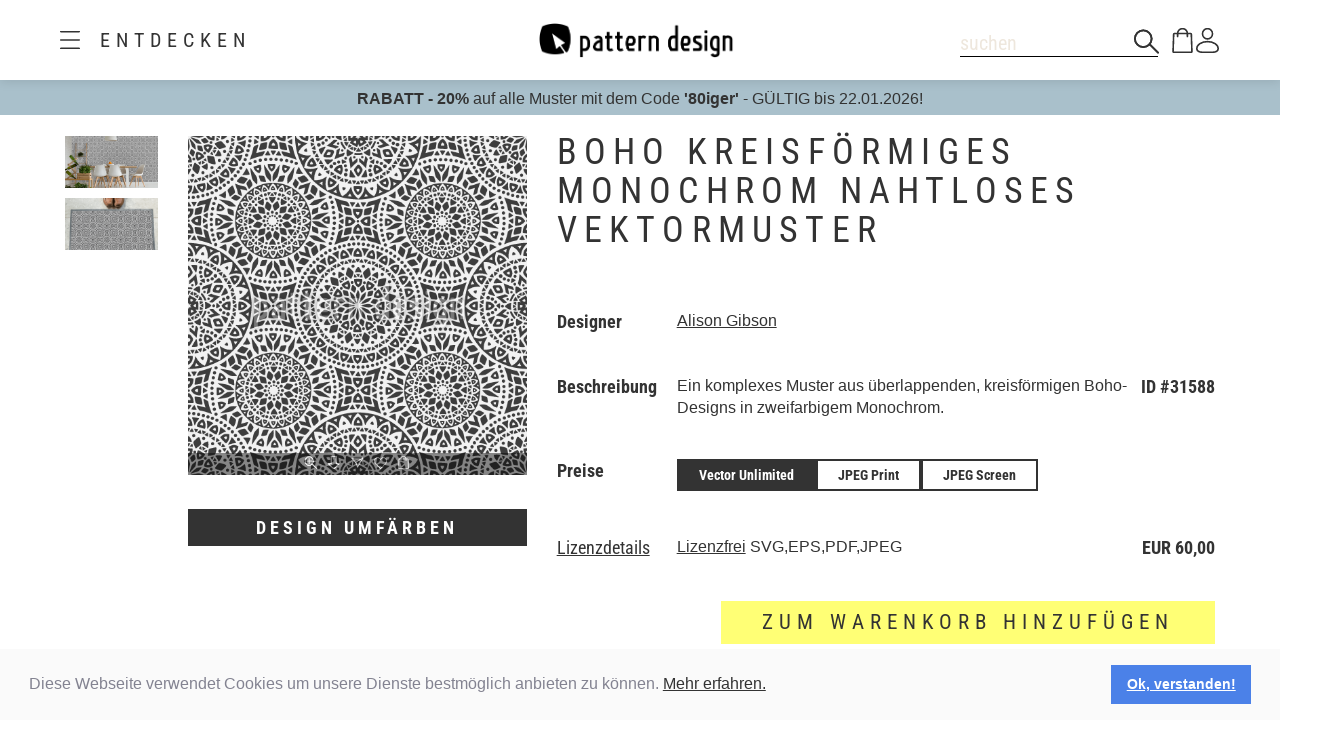

--- FILE ---
content_type: text/html;charset=UTF-8
request_url: https://www.patterndesigns.com/de/design/31588/Boho-kreisfoermiges-Monochrom-Rapport
body_size: 133732
content:

<!DOCTYPE html>
	<head>
        <link rel="preconnect" href="https://d1biw2rz2h5h5w.cloudfront.net" />
        <link rel="stylesheet" href="/assets/application-4870f37b6d3d9d3f021659ab785fc01a.css"/>
        
        
            
            <script>(function(w,d,s,l,i){w[l]=w[l]||[];w[l].push({'gtm.start':
                    new Date().getTime(),event:'gtm.js'});var f=d.getElementsByTagName(s)[0],
                    j=d.createElement(s),dl=l!='dataLayer'?'&l='+l:'';j.async=true;j.src=
                    '//www.googletagmanager.com/gtm.js?id='+i+dl;f.parentNode.insertBefore(j,f);
            })(window,document,'script','dataLayer','GTM-TVGX3N');</script>
        
		<meta http-equiv="Content-Type" content="text/html; charset=UTF-8">
		<meta http-equiv="X-UA-Compatible" content="IE=edge,chrome=1">
		<title>Boho kreisf&ouml;rmiges Monochrom Nahtloses Vektormuster</title>
		<meta name="viewport" content="width=device-width, initial-scale=1.0">

		<link rel="icon" href="/favicon.ico">
        <link rel="icon" type="image/svg+xml" href="/favicon.svg">
		<link rel="apple-touch-icon" href="/apple-touch-icon.png">

        
            <link rel="canonical" href="https://patterndesigns.com/de/design/31588/Boho-kreisfoermiges-Monochrom-Rapport" />
        
        
            


  <link rel="alternate" hreflang="de" href="https://www.patterndesigns.com/de/design/31588/Boho-kreisfoermiges-Monochrom-Rapport">

  <link rel="alternate" hreflang="en" href="https://www.patterndesigns.com/en/design/31588/Boho-Circular-Monochrome-Repeat">

  <link rel="alternate" hreflang="fr" href="https://www.patterndesigns.com/fr/design/31588">

  <link rel="alternate" hreflang="it" href="https://www.patterndesigns.com/it/design/31588">

  <link rel="alternate" hreflang="es" href="https://www.patterndesigns.com/es/design/31588">

  <link rel="alternate" hreflang="pt" href="https://www.patterndesigns.com/pt/design/31588">

  <link rel="alternate" hreflang="ja" href="https://www.patterndesigns.com/ja/design/31588">

  <link rel="alternate" hreflang="pl" href="https://www.patterndesigns.com/pl/design/31588">

  <link rel="alternate" hreflang="ru" href="https://www.patterndesigns.com/ru/design/31588">

  <link rel="alternate" hreflang="ar" href="https://www.patterndesigns.com/ar/design/31588">

  <link rel="alternate" hreflang="zh" href="https://www.patterndesigns.com/zh/design/31588">

  <link rel="alternate" hreflang="nl" href="https://www.patterndesigns.com/nl/design/31588">

  <link rel="alternate" hreflang="no" href="https://www.patterndesigns.com/no/design/31588">

  <link rel="alternate" hreflang="da" href="https://www.patterndesigns.com/da/design/31588">

  <link rel="alternate" hreflang="sv" href="https://www.patterndesigns.com/sv/design/31588">

  <link rel="alternate" hreflang="fi" href="https://www.patterndesigns.com/fi/design/31588">

  <link rel="alternate" hreflang="tr" href="https://www.patterndesigns.com/tr/design/31588">

  <link rel="alternate" hreflang="ko" href="https://www.patterndesigns.com/ko/design/31588">

  <link rel="alternate" hreflang="hi" href="https://www.patterndesigns.com/hi/design/31588">

  <link rel="alternate" hreflang="bn" href="https://www.patterndesigns.com/bn/design/31588">

        
        
            
<script type="text/javascript">window.NREUM||(NREUM={});NREUM.info={"errorBeacon":"bam.nr-data.net","licenseKey":"74ecb54292","agent":"","beacon":"bam.nr-data.net","applicationTime":25,"applicationID":"1495414782","transactionName":"MgNUYRAHXBJRVURQDgtJdUAREl0MH1JVSggCCBlGCglF","queueTime":0};
(window.NREUM||(NREUM={})).init={ajax:{deny_list:["bam.nr-data.net"]},feature_flags:["soft_nav"]};(window.NREUM||(NREUM={})).loader_config={licenseKey:"74ecb54292",applicationID:"1495414782",browserID:"1588816618"};;/*! For license information please see nr-loader-rum-1.308.0.min.js.LICENSE.txt */
(()=>{var e,t,r={163:(e,t,r)=>{"use strict";r.d(t,{j:()=>E});var n=r(384),i=r(1741);var a=r(2555);r(860).K7.genericEvents;const s="experimental.resources",o="register",c=e=>{if(!e||"string"!=typeof e)return!1;try{document.createDocumentFragment().querySelector(e)}catch{return!1}return!0};var d=r(2614),u=r(944),l=r(8122);const f="[data-nr-mask]",g=e=>(0,l.a)(e,(()=>{const e={feature_flags:[],experimental:{allow_registered_children:!1,resources:!1},mask_selector:"*",block_selector:"[data-nr-block]",mask_input_options:{color:!1,date:!1,"datetime-local":!1,email:!1,month:!1,number:!1,range:!1,search:!1,tel:!1,text:!1,time:!1,url:!1,week:!1,textarea:!1,select:!1,password:!0}};return{ajax:{deny_list:void 0,block_internal:!0,enabled:!0,autoStart:!0},api:{get allow_registered_children(){return e.feature_flags.includes(o)||e.experimental.allow_registered_children},set allow_registered_children(t){e.experimental.allow_registered_children=t},duplicate_registered_data:!1},browser_consent_mode:{enabled:!1},distributed_tracing:{enabled:void 0,exclude_newrelic_header:void 0,cors_use_newrelic_header:void 0,cors_use_tracecontext_headers:void 0,allowed_origins:void 0},get feature_flags(){return e.feature_flags},set feature_flags(t){e.feature_flags=t},generic_events:{enabled:!0,autoStart:!0},harvest:{interval:30},jserrors:{enabled:!0,autoStart:!0},logging:{enabled:!0,autoStart:!0},metrics:{enabled:!0,autoStart:!0},obfuscate:void 0,page_action:{enabled:!0},page_view_event:{enabled:!0,autoStart:!0},page_view_timing:{enabled:!0,autoStart:!0},performance:{capture_marks:!1,capture_measures:!1,capture_detail:!0,resources:{get enabled(){return e.feature_flags.includes(s)||e.experimental.resources},set enabled(t){e.experimental.resources=t},asset_types:[],first_party_domains:[],ignore_newrelic:!0}},privacy:{cookies_enabled:!0},proxy:{assets:void 0,beacon:void 0},session:{expiresMs:d.wk,inactiveMs:d.BB},session_replay:{autoStart:!0,enabled:!1,preload:!1,sampling_rate:10,error_sampling_rate:100,collect_fonts:!1,inline_images:!1,fix_stylesheets:!0,mask_all_inputs:!0,get mask_text_selector(){return e.mask_selector},set mask_text_selector(t){c(t)?e.mask_selector="".concat(t,",").concat(f):""===t||null===t?e.mask_selector=f:(0,u.R)(5,t)},get block_class(){return"nr-block"},get ignore_class(){return"nr-ignore"},get mask_text_class(){return"nr-mask"},get block_selector(){return e.block_selector},set block_selector(t){c(t)?e.block_selector+=",".concat(t):""!==t&&(0,u.R)(6,t)},get mask_input_options(){return e.mask_input_options},set mask_input_options(t){t&&"object"==typeof t?e.mask_input_options={...t,password:!0}:(0,u.R)(7,t)}},session_trace:{enabled:!0,autoStart:!0},soft_navigations:{enabled:!0,autoStart:!0},spa:{enabled:!0,autoStart:!0},ssl:void 0,user_actions:{enabled:!0,elementAttributes:["id","className","tagName","type"]}}})());var p=r(6154),m=r(9324);let h=0;const v={buildEnv:m.F3,distMethod:m.Xs,version:m.xv,originTime:p.WN},b={consented:!1},y={appMetadata:{},get consented(){return this.session?.state?.consent||b.consented},set consented(e){b.consented=e},customTransaction:void 0,denyList:void 0,disabled:!1,harvester:void 0,isolatedBacklog:!1,isRecording:!1,loaderType:void 0,maxBytes:3e4,obfuscator:void 0,onerror:void 0,ptid:void 0,releaseIds:{},session:void 0,timeKeeper:void 0,registeredEntities:[],jsAttributesMetadata:{bytes:0},get harvestCount(){return++h}},_=e=>{const t=(0,l.a)(e,y),r=Object.keys(v).reduce((e,t)=>(e[t]={value:v[t],writable:!1,configurable:!0,enumerable:!0},e),{});return Object.defineProperties(t,r)};var w=r(5701);const x=e=>{const t=e.startsWith("http");e+="/",r.p=t?e:"https://"+e};var R=r(7836),k=r(3241);const A={accountID:void 0,trustKey:void 0,agentID:void 0,licenseKey:void 0,applicationID:void 0,xpid:void 0},S=e=>(0,l.a)(e,A),T=new Set;function E(e,t={},r,s){let{init:o,info:c,loader_config:d,runtime:u={},exposed:l=!0}=t;if(!c){const e=(0,n.pV)();o=e.init,c=e.info,d=e.loader_config}e.init=g(o||{}),e.loader_config=S(d||{}),c.jsAttributes??={},p.bv&&(c.jsAttributes.isWorker=!0),e.info=(0,a.D)(c);const f=e.init,m=[c.beacon,c.errorBeacon];T.has(e.agentIdentifier)||(f.proxy.assets&&(x(f.proxy.assets),m.push(f.proxy.assets)),f.proxy.beacon&&m.push(f.proxy.beacon),e.beacons=[...m],function(e){const t=(0,n.pV)();Object.getOwnPropertyNames(i.W.prototype).forEach(r=>{const n=i.W.prototype[r];if("function"!=typeof n||"constructor"===n)return;let a=t[r];e[r]&&!1!==e.exposed&&"micro-agent"!==e.runtime?.loaderType&&(t[r]=(...t)=>{const n=e[r](...t);return a?a(...t):n})})}(e),(0,n.US)("activatedFeatures",w.B)),u.denyList=[...f.ajax.deny_list||[],...f.ajax.block_internal?m:[]],u.ptid=e.agentIdentifier,u.loaderType=r,e.runtime=_(u),T.has(e.agentIdentifier)||(e.ee=R.ee.get(e.agentIdentifier),e.exposed=l,(0,k.W)({agentIdentifier:e.agentIdentifier,drained:!!w.B?.[e.agentIdentifier],type:"lifecycle",name:"initialize",feature:void 0,data:e.config})),T.add(e.agentIdentifier)}},384:(e,t,r)=>{"use strict";r.d(t,{NT:()=>s,US:()=>u,Zm:()=>o,bQ:()=>d,dV:()=>c,pV:()=>l});var n=r(6154),i=r(1863),a=r(1910);const s={beacon:"bam.nr-data.net",errorBeacon:"bam.nr-data.net"};function o(){return n.gm.NREUM||(n.gm.NREUM={}),void 0===n.gm.newrelic&&(n.gm.newrelic=n.gm.NREUM),n.gm.NREUM}function c(){let e=o();return e.o||(e.o={ST:n.gm.setTimeout,SI:n.gm.setImmediate||n.gm.setInterval,CT:n.gm.clearTimeout,XHR:n.gm.XMLHttpRequest,REQ:n.gm.Request,EV:n.gm.Event,PR:n.gm.Promise,MO:n.gm.MutationObserver,FETCH:n.gm.fetch,WS:n.gm.WebSocket},(0,a.i)(...Object.values(e.o))),e}function d(e,t){let r=o();r.initializedAgents??={},t.initializedAt={ms:(0,i.t)(),date:new Date},r.initializedAgents[e]=t}function u(e,t){o()[e]=t}function l(){return function(){let e=o();const t=e.info||{};e.info={beacon:s.beacon,errorBeacon:s.errorBeacon,...t}}(),function(){let e=o();const t=e.init||{};e.init={...t}}(),c(),function(){let e=o();const t=e.loader_config||{};e.loader_config={...t}}(),o()}},782:(e,t,r)=>{"use strict";r.d(t,{T:()=>n});const n=r(860).K7.pageViewTiming},860:(e,t,r)=>{"use strict";r.d(t,{$J:()=>u,K7:()=>c,P3:()=>d,XX:()=>i,Yy:()=>o,df:()=>a,qY:()=>n,v4:()=>s});const n="events",i="jserrors",a="browser/blobs",s="rum",o="browser/logs",c={ajax:"ajax",genericEvents:"generic_events",jserrors:i,logging:"logging",metrics:"metrics",pageAction:"page_action",pageViewEvent:"page_view_event",pageViewTiming:"page_view_timing",sessionReplay:"session_replay",sessionTrace:"session_trace",softNav:"soft_navigations",spa:"spa"},d={[c.pageViewEvent]:1,[c.pageViewTiming]:2,[c.metrics]:3,[c.jserrors]:4,[c.spa]:5,[c.ajax]:6,[c.sessionTrace]:7,[c.softNav]:8,[c.sessionReplay]:9,[c.logging]:10,[c.genericEvents]:11},u={[c.pageViewEvent]:s,[c.pageViewTiming]:n,[c.ajax]:n,[c.spa]:n,[c.softNav]:n,[c.metrics]:i,[c.jserrors]:i,[c.sessionTrace]:a,[c.sessionReplay]:a,[c.logging]:o,[c.genericEvents]:"ins"}},944:(e,t,r)=>{"use strict";r.d(t,{R:()=>i});var n=r(3241);function i(e,t){"function"==typeof console.debug&&(console.debug("New Relic Warning: https://github.com/newrelic/newrelic-browser-agent/blob/main/docs/warning-codes.md#".concat(e),t),(0,n.W)({agentIdentifier:null,drained:null,type:"data",name:"warn",feature:"warn",data:{code:e,secondary:t}}))}},1687:(e,t,r)=>{"use strict";r.d(t,{Ak:()=>d,Ze:()=>f,x3:()=>u});var n=r(3241),i=r(7836),a=r(3606),s=r(860),o=r(2646);const c={};function d(e,t){const r={staged:!1,priority:s.P3[t]||0};l(e),c[e].get(t)||c[e].set(t,r)}function u(e,t){e&&c[e]&&(c[e].get(t)&&c[e].delete(t),p(e,t,!1),c[e].size&&g(e))}function l(e){if(!e)throw new Error("agentIdentifier required");c[e]||(c[e]=new Map)}function f(e="",t="feature",r=!1){if(l(e),!e||!c[e].get(t)||r)return p(e,t);c[e].get(t).staged=!0,g(e)}function g(e){const t=Array.from(c[e]);t.every(([e,t])=>t.staged)&&(t.sort((e,t)=>e[1].priority-t[1].priority),t.forEach(([t])=>{c[e].delete(t),p(e,t)}))}function p(e,t,r=!0){const s=e?i.ee.get(e):i.ee,c=a.i.handlers;if(!s.aborted&&s.backlog&&c){if((0,n.W)({agentIdentifier:e,type:"lifecycle",name:"drain",feature:t}),r){const e=s.backlog[t],r=c[t];if(r){for(let t=0;e&&t<e.length;++t)m(e[t],r);Object.entries(r).forEach(([e,t])=>{Object.values(t||{}).forEach(t=>{t[0]?.on&&t[0]?.context()instanceof o.y&&t[0].on(e,t[1])})})}}s.isolatedBacklog||delete c[t],s.backlog[t]=null,s.emit("drain-"+t,[])}}function m(e,t){var r=e[1];Object.values(t[r]||{}).forEach(t=>{var r=e[0];if(t[0]===r){var n=t[1],i=e[3],a=e[2];n.apply(i,a)}})}},1738:(e,t,r)=>{"use strict";r.d(t,{U:()=>g,Y:()=>f});var n=r(3241),i=r(9908),a=r(1863),s=r(944),o=r(5701),c=r(3969),d=r(8362),u=r(860),l=r(4261);function f(e,t,r,a){const f=a||r;!f||f[e]&&f[e]!==d.d.prototype[e]||(f[e]=function(){(0,i.p)(c.xV,["API/"+e+"/called"],void 0,u.K7.metrics,r.ee),(0,n.W)({agentIdentifier:r.agentIdentifier,drained:!!o.B?.[r.agentIdentifier],type:"data",name:"api",feature:l.Pl+e,data:{}});try{return t.apply(this,arguments)}catch(e){(0,s.R)(23,e)}})}function g(e,t,r,n,s){const o=e.info;null===r?delete o.jsAttributes[t]:o.jsAttributes[t]=r,(s||null===r)&&(0,i.p)(l.Pl+n,[(0,a.t)(),t,r],void 0,"session",e.ee)}},1741:(e,t,r)=>{"use strict";r.d(t,{W:()=>a});var n=r(944),i=r(4261);class a{#e(e,...t){if(this[e]!==a.prototype[e])return this[e](...t);(0,n.R)(35,e)}addPageAction(e,t){return this.#e(i.hG,e,t)}register(e){return this.#e(i.eY,e)}recordCustomEvent(e,t){return this.#e(i.fF,e,t)}setPageViewName(e,t){return this.#e(i.Fw,e,t)}setCustomAttribute(e,t,r){return this.#e(i.cD,e,t,r)}noticeError(e,t){return this.#e(i.o5,e,t)}setUserId(e,t=!1){return this.#e(i.Dl,e,t)}setApplicationVersion(e){return this.#e(i.nb,e)}setErrorHandler(e){return this.#e(i.bt,e)}addRelease(e,t){return this.#e(i.k6,e,t)}log(e,t){return this.#e(i.$9,e,t)}start(){return this.#e(i.d3)}finished(e){return this.#e(i.BL,e)}recordReplay(){return this.#e(i.CH)}pauseReplay(){return this.#e(i.Tb)}addToTrace(e){return this.#e(i.U2,e)}setCurrentRouteName(e){return this.#e(i.PA,e)}interaction(e){return this.#e(i.dT,e)}wrapLogger(e,t,r){return this.#e(i.Wb,e,t,r)}measure(e,t){return this.#e(i.V1,e,t)}consent(e){return this.#e(i.Pv,e)}}},1863:(e,t,r)=>{"use strict";function n(){return Math.floor(performance.now())}r.d(t,{t:()=>n})},1910:(e,t,r)=>{"use strict";r.d(t,{i:()=>a});var n=r(944);const i=new Map;function a(...e){return e.every(e=>{if(i.has(e))return i.get(e);const t="function"==typeof e?e.toString():"",r=t.includes("[native code]"),a=t.includes("nrWrapper");return r||a||(0,n.R)(64,e?.name||t),i.set(e,r),r})}},2555:(e,t,r)=>{"use strict";r.d(t,{D:()=>o,f:()=>s});var n=r(384),i=r(8122);const a={beacon:n.NT.beacon,errorBeacon:n.NT.errorBeacon,licenseKey:void 0,applicationID:void 0,sa:void 0,queueTime:void 0,applicationTime:void 0,ttGuid:void 0,user:void 0,account:void 0,product:void 0,extra:void 0,jsAttributes:{},userAttributes:void 0,atts:void 0,transactionName:void 0,tNamePlain:void 0};function s(e){try{return!!e.licenseKey&&!!e.errorBeacon&&!!e.applicationID}catch(e){return!1}}const o=e=>(0,i.a)(e,a)},2614:(e,t,r)=>{"use strict";r.d(t,{BB:()=>s,H3:()=>n,g:()=>d,iL:()=>c,tS:()=>o,uh:()=>i,wk:()=>a});const n="NRBA",i="SESSION",a=144e5,s=18e5,o={STARTED:"session-started",PAUSE:"session-pause",RESET:"session-reset",RESUME:"session-resume",UPDATE:"session-update"},c={SAME_TAB:"same-tab",CROSS_TAB:"cross-tab"},d={OFF:0,FULL:1,ERROR:2}},2646:(e,t,r)=>{"use strict";r.d(t,{y:()=>n});class n{constructor(e){this.contextId=e}}},2843:(e,t,r)=>{"use strict";r.d(t,{G:()=>a,u:()=>i});var n=r(3878);function i(e,t=!1,r,i){(0,n.DD)("visibilitychange",function(){if(t)return void("hidden"===document.visibilityState&&e());e(document.visibilityState)},r,i)}function a(e,t,r){(0,n.sp)("pagehide",e,t,r)}},3241:(e,t,r)=>{"use strict";r.d(t,{W:()=>a});var n=r(6154);const i="newrelic";function a(e={}){try{n.gm.dispatchEvent(new CustomEvent(i,{detail:e}))}catch(e){}}},3606:(e,t,r)=>{"use strict";r.d(t,{i:()=>a});var n=r(9908);a.on=s;var i=a.handlers={};function a(e,t,r,a){s(a||n.d,i,e,t,r)}function s(e,t,r,i,a){a||(a="feature"),e||(e=n.d);var s=t[a]=t[a]||{};(s[r]=s[r]||[]).push([e,i])}},3878:(e,t,r)=>{"use strict";function n(e,t){return{capture:e,passive:!1,signal:t}}function i(e,t,r=!1,i){window.addEventListener(e,t,n(r,i))}function a(e,t,r=!1,i){document.addEventListener(e,t,n(r,i))}r.d(t,{DD:()=>a,jT:()=>n,sp:()=>i})},3969:(e,t,r)=>{"use strict";r.d(t,{TZ:()=>n,XG:()=>o,rs:()=>i,xV:()=>s,z_:()=>a});const n=r(860).K7.metrics,i="sm",a="cm",s="storeSupportabilityMetrics",o="storeEventMetrics"},4234:(e,t,r)=>{"use strict";r.d(t,{W:()=>a});var n=r(7836),i=r(1687);class a{constructor(e,t){this.agentIdentifier=e,this.ee=n.ee.get(e),this.featureName=t,this.blocked=!1}deregisterDrain(){(0,i.x3)(this.agentIdentifier,this.featureName)}}},4261:(e,t,r)=>{"use strict";r.d(t,{$9:()=>d,BL:()=>o,CH:()=>g,Dl:()=>_,Fw:()=>y,PA:()=>h,Pl:()=>n,Pv:()=>k,Tb:()=>l,U2:()=>a,V1:()=>R,Wb:()=>x,bt:()=>b,cD:()=>v,d3:()=>w,dT:()=>c,eY:()=>p,fF:()=>f,hG:()=>i,k6:()=>s,nb:()=>m,o5:()=>u});const n="api-",i="addPageAction",a="addToTrace",s="addRelease",o="finished",c="interaction",d="log",u="noticeError",l="pauseReplay",f="recordCustomEvent",g="recordReplay",p="register",m="setApplicationVersion",h="setCurrentRouteName",v="setCustomAttribute",b="setErrorHandler",y="setPageViewName",_="setUserId",w="start",x="wrapLogger",R="measure",k="consent"},5289:(e,t,r)=>{"use strict";r.d(t,{GG:()=>s,Qr:()=>c,sB:()=>o});var n=r(3878),i=r(6389);function a(){return"undefined"==typeof document||"complete"===document.readyState}function s(e,t){if(a())return e();const r=(0,i.J)(e),s=setInterval(()=>{a()&&(clearInterval(s),r())},500);(0,n.sp)("load",r,t)}function o(e){if(a())return e();(0,n.DD)("DOMContentLoaded",e)}function c(e){if(a())return e();(0,n.sp)("popstate",e)}},5607:(e,t,r)=>{"use strict";r.d(t,{W:()=>n});const n=(0,r(9566).bz)()},5701:(e,t,r)=>{"use strict";r.d(t,{B:()=>a,t:()=>s});var n=r(3241);const i=new Set,a={};function s(e,t){const r=t.agentIdentifier;a[r]??={},e&&"object"==typeof e&&(i.has(r)||(t.ee.emit("rumresp",[e]),a[r]=e,i.add(r),(0,n.W)({agentIdentifier:r,loaded:!0,drained:!0,type:"lifecycle",name:"load",feature:void 0,data:e})))}},6154:(e,t,r)=>{"use strict";r.d(t,{OF:()=>c,RI:()=>i,WN:()=>u,bv:()=>a,eN:()=>l,gm:()=>s,mw:()=>o,sb:()=>d});var n=r(1863);const i="undefined"!=typeof window&&!!window.document,a="undefined"!=typeof WorkerGlobalScope&&("undefined"!=typeof self&&self instanceof WorkerGlobalScope&&self.navigator instanceof WorkerNavigator||"undefined"!=typeof globalThis&&globalThis instanceof WorkerGlobalScope&&globalThis.navigator instanceof WorkerNavigator),s=i?window:"undefined"!=typeof WorkerGlobalScope&&("undefined"!=typeof self&&self instanceof WorkerGlobalScope&&self||"undefined"!=typeof globalThis&&globalThis instanceof WorkerGlobalScope&&globalThis),o=Boolean("hidden"===s?.document?.visibilityState),c=/iPad|iPhone|iPod/.test(s.navigator?.userAgent),d=c&&"undefined"==typeof SharedWorker,u=((()=>{const e=s.navigator?.userAgent?.match(/Firefox[/\s](\d+\.\d+)/);Array.isArray(e)&&e.length>=2&&e[1]})(),Date.now()-(0,n.t)()),l=()=>"undefined"!=typeof PerformanceNavigationTiming&&s?.performance?.getEntriesByType("navigation")?.[0]?.responseStart},6389:(e,t,r)=>{"use strict";function n(e,t=500,r={}){const n=r?.leading||!1;let i;return(...r)=>{n&&void 0===i&&(e.apply(this,r),i=setTimeout(()=>{i=clearTimeout(i)},t)),n||(clearTimeout(i),i=setTimeout(()=>{e.apply(this,r)},t))}}function i(e){let t=!1;return(...r)=>{t||(t=!0,e.apply(this,r))}}r.d(t,{J:()=>i,s:()=>n})},6630:(e,t,r)=>{"use strict";r.d(t,{T:()=>n});const n=r(860).K7.pageViewEvent},7699:(e,t,r)=>{"use strict";r.d(t,{It:()=>a,KC:()=>o,No:()=>i,qh:()=>s});var n=r(860);const i=16e3,a=1e6,s="SESSION_ERROR",o={[n.K7.logging]:!0,[n.K7.genericEvents]:!1,[n.K7.jserrors]:!1,[n.K7.ajax]:!1}},7836:(e,t,r)=>{"use strict";r.d(t,{P:()=>o,ee:()=>c});var n=r(384),i=r(8990),a=r(2646),s=r(5607);const o="nr@context:".concat(s.W),c=function e(t,r){var n={},s={},u={},l=!1;try{l=16===r.length&&d.initializedAgents?.[r]?.runtime.isolatedBacklog}catch(e){}var f={on:p,addEventListener:p,removeEventListener:function(e,t){var r=n[e];if(!r)return;for(var i=0;i<r.length;i++)r[i]===t&&r.splice(i,1)},emit:function(e,r,n,i,a){!1!==a&&(a=!0);if(c.aborted&&!i)return;t&&a&&t.emit(e,r,n);var o=g(n);m(e).forEach(e=>{e.apply(o,r)});var d=v()[s[e]];d&&d.push([f,e,r,o]);return o},get:h,listeners:m,context:g,buffer:function(e,t){const r=v();if(t=t||"feature",f.aborted)return;Object.entries(e||{}).forEach(([e,n])=>{s[n]=t,t in r||(r[t]=[])})},abort:function(){f._aborted=!0,Object.keys(f.backlog).forEach(e=>{delete f.backlog[e]})},isBuffering:function(e){return!!v()[s[e]]},debugId:r,backlog:l?{}:t&&"object"==typeof t.backlog?t.backlog:{},isolatedBacklog:l};return Object.defineProperty(f,"aborted",{get:()=>{let e=f._aborted||!1;return e||(t&&(e=t.aborted),e)}}),f;function g(e){return e&&e instanceof a.y?e:e?(0,i.I)(e,o,()=>new a.y(o)):new a.y(o)}function p(e,t){n[e]=m(e).concat(t)}function m(e){return n[e]||[]}function h(t){return u[t]=u[t]||e(f,t)}function v(){return f.backlog}}(void 0,"globalEE"),d=(0,n.Zm)();d.ee||(d.ee=c)},8122:(e,t,r)=>{"use strict";r.d(t,{a:()=>i});var n=r(944);function i(e,t){try{if(!e||"object"!=typeof e)return(0,n.R)(3);if(!t||"object"!=typeof t)return(0,n.R)(4);const r=Object.create(Object.getPrototypeOf(t),Object.getOwnPropertyDescriptors(t)),a=0===Object.keys(r).length?e:r;for(let s in a)if(void 0!==e[s])try{if(null===e[s]){r[s]=null;continue}Array.isArray(e[s])&&Array.isArray(t[s])?r[s]=Array.from(new Set([...e[s],...t[s]])):"object"==typeof e[s]&&"object"==typeof t[s]?r[s]=i(e[s],t[s]):r[s]=e[s]}catch(e){r[s]||(0,n.R)(1,e)}return r}catch(e){(0,n.R)(2,e)}}},8362:(e,t,r)=>{"use strict";r.d(t,{d:()=>a});var n=r(9566),i=r(1741);class a extends i.W{agentIdentifier=(0,n.LA)(16)}},8374:(e,t,r)=>{r.nc=(()=>{try{return document?.currentScript?.nonce}catch(e){}return""})()},8990:(e,t,r)=>{"use strict";r.d(t,{I:()=>i});var n=Object.prototype.hasOwnProperty;function i(e,t,r){if(n.call(e,t))return e[t];var i=r();if(Object.defineProperty&&Object.keys)try{return Object.defineProperty(e,t,{value:i,writable:!0,enumerable:!1}),i}catch(e){}return e[t]=i,i}},9324:(e,t,r)=>{"use strict";r.d(t,{F3:()=>i,Xs:()=>a,xv:()=>n});const n="1.308.0",i="PROD",a="CDN"},9566:(e,t,r)=>{"use strict";r.d(t,{LA:()=>o,bz:()=>s});var n=r(6154);const i="xxxxxxxx-xxxx-4xxx-yxxx-xxxxxxxxxxxx";function a(e,t){return e?15&e[t]:16*Math.random()|0}function s(){const e=n.gm?.crypto||n.gm?.msCrypto;let t,r=0;return e&&e.getRandomValues&&(t=e.getRandomValues(new Uint8Array(30))),i.split("").map(e=>"x"===e?a(t,r++).toString(16):"y"===e?(3&a()|8).toString(16):e).join("")}function o(e){const t=n.gm?.crypto||n.gm?.msCrypto;let r,i=0;t&&t.getRandomValues&&(r=t.getRandomValues(new Uint8Array(e)));const s=[];for(var o=0;o<e;o++)s.push(a(r,i++).toString(16));return s.join("")}},9908:(e,t,r)=>{"use strict";r.d(t,{d:()=>n,p:()=>i});var n=r(7836).ee.get("handle");function i(e,t,r,i,a){a?(a.buffer([e],i),a.emit(e,t,r)):(n.buffer([e],i),n.emit(e,t,r))}}},n={};function i(e){var t=n[e];if(void 0!==t)return t.exports;var a=n[e]={exports:{}};return r[e](a,a.exports,i),a.exports}i.m=r,i.d=(e,t)=>{for(var r in t)i.o(t,r)&&!i.o(e,r)&&Object.defineProperty(e,r,{enumerable:!0,get:t[r]})},i.f={},i.e=e=>Promise.all(Object.keys(i.f).reduce((t,r)=>(i.f[r](e,t),t),[])),i.u=e=>"nr-rum-1.308.0.min.js",i.o=(e,t)=>Object.prototype.hasOwnProperty.call(e,t),e={},t="NRBA-1.308.0.PROD:",i.l=(r,n,a,s)=>{if(e[r])e[r].push(n);else{var o,c;if(void 0!==a)for(var d=document.getElementsByTagName("script"),u=0;u<d.length;u++){var l=d[u];if(l.getAttribute("src")==r||l.getAttribute("data-webpack")==t+a){o=l;break}}if(!o){c=!0;var f={296:"sha512-+MIMDsOcckGXa1EdWHqFNv7P+JUkd5kQwCBr3KE6uCvnsBNUrdSt4a/3/L4j4TxtnaMNjHpza2/erNQbpacJQA=="};(o=document.createElement("script")).charset="utf-8",i.nc&&o.setAttribute("nonce",i.nc),o.setAttribute("data-webpack",t+a),o.src=r,0!==o.src.indexOf(window.location.origin+"/")&&(o.crossOrigin="anonymous"),f[s]&&(o.integrity=f[s])}e[r]=[n];var g=(t,n)=>{o.onerror=o.onload=null,clearTimeout(p);var i=e[r];if(delete e[r],o.parentNode&&o.parentNode.removeChild(o),i&&i.forEach(e=>e(n)),t)return t(n)},p=setTimeout(g.bind(null,void 0,{type:"timeout",target:o}),12e4);o.onerror=g.bind(null,o.onerror),o.onload=g.bind(null,o.onload),c&&document.head.appendChild(o)}},i.r=e=>{"undefined"!=typeof Symbol&&Symbol.toStringTag&&Object.defineProperty(e,Symbol.toStringTag,{value:"Module"}),Object.defineProperty(e,"__esModule",{value:!0})},i.p="https://js-agent.newrelic.com/",(()=>{var e={374:0,840:0};i.f.j=(t,r)=>{var n=i.o(e,t)?e[t]:void 0;if(0!==n)if(n)r.push(n[2]);else{var a=new Promise((r,i)=>n=e[t]=[r,i]);r.push(n[2]=a);var s=i.p+i.u(t),o=new Error;i.l(s,r=>{if(i.o(e,t)&&(0!==(n=e[t])&&(e[t]=void 0),n)){var a=r&&("load"===r.type?"missing":r.type),s=r&&r.target&&r.target.src;o.message="Loading chunk "+t+" failed: ("+a+": "+s+")",o.name="ChunkLoadError",o.type=a,o.request=s,n[1](o)}},"chunk-"+t,t)}};var t=(t,r)=>{var n,a,[s,o,c]=r,d=0;if(s.some(t=>0!==e[t])){for(n in o)i.o(o,n)&&(i.m[n]=o[n]);if(c)c(i)}for(t&&t(r);d<s.length;d++)a=s[d],i.o(e,a)&&e[a]&&e[a][0](),e[a]=0},r=self["webpackChunk:NRBA-1.308.0.PROD"]=self["webpackChunk:NRBA-1.308.0.PROD"]||[];r.forEach(t.bind(null,0)),r.push=t.bind(null,r.push.bind(r))})(),(()=>{"use strict";i(8374);var e=i(8362),t=i(860);const r=Object.values(t.K7);var n=i(163);var a=i(9908),s=i(1863),o=i(4261),c=i(1738);var d=i(1687),u=i(4234),l=i(5289),f=i(6154),g=i(944),p=i(384);const m=e=>f.RI&&!0===e?.privacy.cookies_enabled;function h(e){return!!(0,p.dV)().o.MO&&m(e)&&!0===e?.session_trace.enabled}var v=i(6389),b=i(7699);class y extends u.W{constructor(e,t){super(e.agentIdentifier,t),this.agentRef=e,this.abortHandler=void 0,this.featAggregate=void 0,this.loadedSuccessfully=void 0,this.onAggregateImported=new Promise(e=>{this.loadedSuccessfully=e}),this.deferred=Promise.resolve(),!1===e.init[this.featureName].autoStart?this.deferred=new Promise((t,r)=>{this.ee.on("manual-start-all",(0,v.J)(()=>{(0,d.Ak)(e.agentIdentifier,this.featureName),t()}))}):(0,d.Ak)(e.agentIdentifier,t)}importAggregator(e,t,r={}){if(this.featAggregate)return;const n=async()=>{let n;await this.deferred;try{if(m(e.init)){const{setupAgentSession:t}=await i.e(296).then(i.bind(i,3305));n=t(e)}}catch(e){(0,g.R)(20,e),this.ee.emit("internal-error",[e]),(0,a.p)(b.qh,[e],void 0,this.featureName,this.ee)}try{if(!this.#t(this.featureName,n,e.init))return(0,d.Ze)(this.agentIdentifier,this.featureName),void this.loadedSuccessfully(!1);const{Aggregate:i}=await t();this.featAggregate=new i(e,r),e.runtime.harvester.initializedAggregates.push(this.featAggregate),this.loadedSuccessfully(!0)}catch(e){(0,g.R)(34,e),this.abortHandler?.(),(0,d.Ze)(this.agentIdentifier,this.featureName,!0),this.loadedSuccessfully(!1),this.ee&&this.ee.abort()}};f.RI?(0,l.GG)(()=>n(),!0):n()}#t(e,r,n){if(this.blocked)return!1;switch(e){case t.K7.sessionReplay:return h(n)&&!!r;case t.K7.sessionTrace:return!!r;default:return!0}}}var _=i(6630),w=i(2614),x=i(3241);class R extends y{static featureName=_.T;constructor(e){var t;super(e,_.T),this.setupInspectionEvents(e.agentIdentifier),t=e,(0,c.Y)(o.Fw,function(e,r){"string"==typeof e&&("/"!==e.charAt(0)&&(e="/"+e),t.runtime.customTransaction=(r||"http://custom.transaction")+e,(0,a.p)(o.Pl+o.Fw,[(0,s.t)()],void 0,void 0,t.ee))},t),this.importAggregator(e,()=>i.e(296).then(i.bind(i,3943)))}setupInspectionEvents(e){const t=(t,r)=>{t&&(0,x.W)({agentIdentifier:e,timeStamp:t.timeStamp,loaded:"complete"===t.target.readyState,type:"window",name:r,data:t.target.location+""})};(0,l.sB)(e=>{t(e,"DOMContentLoaded")}),(0,l.GG)(e=>{t(e,"load")}),(0,l.Qr)(e=>{t(e,"navigate")}),this.ee.on(w.tS.UPDATE,(t,r)=>{(0,x.W)({agentIdentifier:e,type:"lifecycle",name:"session",data:r})})}}class k extends e.d{constructor(e){var t;(super(),f.gm)?(this.features={},(0,p.bQ)(this.agentIdentifier,this),this.desiredFeatures=new Set(e.features||[]),this.desiredFeatures.add(R),(0,n.j)(this,e,e.loaderType||"agent"),t=this,(0,c.Y)(o.cD,function(e,r,n=!1){if("string"==typeof e){if(["string","number","boolean"].includes(typeof r)||null===r)return(0,c.U)(t,e,r,o.cD,n);(0,g.R)(40,typeof r)}else(0,g.R)(39,typeof e)},t),function(e){(0,c.Y)(o.Dl,function(t,r=!1){if("string"!=typeof t&&null!==t)return void(0,g.R)(41,typeof t);const n=e.info.jsAttributes["enduser.id"];r&&null!=n&&n!==t?(0,a.p)(o.Pl+"setUserIdAndResetSession",[t],void 0,"session",e.ee):(0,c.U)(e,"enduser.id",t,o.Dl,!0)},e)}(this),function(e){(0,c.Y)(o.nb,function(t){if("string"==typeof t||null===t)return(0,c.U)(e,"application.version",t,o.nb,!1);(0,g.R)(42,typeof t)},e)}(this),function(e){(0,c.Y)(o.d3,function(){e.ee.emit("manual-start-all")},e)}(this),function(e){(0,c.Y)(o.Pv,function(t=!0){if("boolean"==typeof t){if((0,a.p)(o.Pl+o.Pv,[t],void 0,"session",e.ee),e.runtime.consented=t,t){const t=e.features.page_view_event;t.onAggregateImported.then(e=>{const r=t.featAggregate;e&&!r.sentRum&&r.sendRum()})}}else(0,g.R)(65,typeof t)},e)}(this),this.run()):(0,g.R)(21)}get config(){return{info:this.info,init:this.init,loader_config:this.loader_config,runtime:this.runtime}}get api(){return this}run(){try{const e=function(e){const t={};return r.forEach(r=>{t[r]=!!e[r]?.enabled}),t}(this.init),n=[...this.desiredFeatures];n.sort((e,r)=>t.P3[e.featureName]-t.P3[r.featureName]),n.forEach(r=>{if(!e[r.featureName]&&r.featureName!==t.K7.pageViewEvent)return;if(r.featureName===t.K7.spa)return void(0,g.R)(67);const n=function(e){switch(e){case t.K7.ajax:return[t.K7.jserrors];case t.K7.sessionTrace:return[t.K7.ajax,t.K7.pageViewEvent];case t.K7.sessionReplay:return[t.K7.sessionTrace];case t.K7.pageViewTiming:return[t.K7.pageViewEvent];default:return[]}}(r.featureName).filter(e=>!(e in this.features));n.length>0&&(0,g.R)(36,{targetFeature:r.featureName,missingDependencies:n}),this.features[r.featureName]=new r(this)})}catch(e){(0,g.R)(22,e);for(const e in this.features)this.features[e].abortHandler?.();const t=(0,p.Zm)();delete t.initializedAgents[this.agentIdentifier]?.features,delete this.sharedAggregator;return t.ee.get(this.agentIdentifier).abort(),!1}}}var A=i(2843),S=i(782);class T extends y{static featureName=S.T;constructor(e){super(e,S.T),f.RI&&((0,A.u)(()=>(0,a.p)("docHidden",[(0,s.t)()],void 0,S.T,this.ee),!0),(0,A.G)(()=>(0,a.p)("winPagehide",[(0,s.t)()],void 0,S.T,this.ee)),this.importAggregator(e,()=>i.e(296).then(i.bind(i,2117))))}}var E=i(3969);class I extends y{static featureName=E.TZ;constructor(e){super(e,E.TZ),f.RI&&document.addEventListener("securitypolicyviolation",e=>{(0,a.p)(E.xV,["Generic/CSPViolation/Detected"],void 0,this.featureName,this.ee)}),this.importAggregator(e,()=>i.e(296).then(i.bind(i,9623)))}}new k({features:[R,T,I],loaderType:"lite"})})()})();</script>
        
        <script type="text/javascript">
            this.urls = this.urls || {};
            urls.contextPath = "";
            urls.home = {
                index: "/"
            };
            __pdLoadedCallbacks = [];
            onPdLoaded = function(callbackScript) {__pdLoadedCallbacks.push(callbackScript);}
        </script>

    

        
        
    
    <link rel="preload" as="image" href="https://d1biw2rz2h5h5w.cloudfront.net/images/patterns/api/detail/xlarge/31588.png" />
    
    <meta name="layout" content="main"/>

    <meta name="description" content="Boho kreisf&ouml;rmiges Monochrom Nahtloses Vektormuster ✓ Von Hand kontrolliert ✓ Kaufen und Downloaden ✓ SVG ✓ PDF ✓ JPG ✓ Patterndesigns.com"/>

    

    
    <script type="application/ld+json">
        {
        "@context": "https://schema.org/",
        "@type": "Product",
        "name": "Boho kreisf&ouml;rmiges Monochrom Nahtloses Vektormuster",
        "image": "https://d1biw2rz2h5h5w.cloudfront.net/images/patterns/thumbs/detail/31588/Boho-kreisfoermiges-Monochrom.jpg",
        "description": "Ein komplexes Muster aus &uuml;berlappenden, kreisf&ouml;rmigen Boho-Designs in zweifarbigem Monochrom.",
        "brand": "Pattern Design",
        "offers": {
        "@type": "Offer",
        "url": "https://www.patterndesigns.com/de/design/31588/Boho-kreisfoermiges-Monochrom-Rapport",
        "priceCurrency": "EUR",
        "price": "60.00",
        "availability": "https://schema.org/InStock"
        }
        }
    </script>

        
            <!-- start Mixpanel --><script type="text/javascript">(function(f,b){if(!b.__SV){var a,e,i,g;window.mixpanel=b;b._i=[];b.init=function(a,e,d){function f(b,h){var a=h.split(".");2==a.length&&(b=b[a[0]],h=a[1]);b[h]=function(){b.push([h].concat(Array.prototype.slice.call(arguments,0)))}}var c=b;"undefined"!==typeof d?c=b[d]=[]:d="mixpanel";c.people=c.people||[];c.toString=function(b){var a="mixpanel";"mixpanel"!==d&&(a+="."+d);b||(a+=" (stub)");return a};c.people.toString=function(){return c.toString(1)+".people (stub)"};i="disable track track_pageview track_links track_forms register register_once alias unregister identify name_tag set_config people.set people.set_once people.increment people.append people.union people.track_charge people.clear_charges people.delete_user".split(" ");
    for(g=0;g<i.length;g++)f(c,i[g]);b._i.push([a,e,d])};b.__SV=1.2;a=f.createElement("script");a.type="text/javascript";a.async=!0;a.src="undefined"!==typeof MIXPANEL_CUSTOM_LIB_URL?MIXPANEL_CUSTOM_LIB_URL:"//cdn.mxpnl.com/libs/mixpanel-2-latest.min.js";e=f.getElementsByTagName("script")[0];e.parentNode.insertBefore(a,e)}})(document,window.mixpanel||[]);
mixpanel.init("e0645a6332f8daa3e33c08f2310b4c67");</script><!-- end Mixpanel -->
            
            <script type="text/javascript">
                var _tip = _tip || [];
                (function(d,s,id){
                    var js, tjs = d.getElementsByTagName(s)[0];
                    if(d.getElementById(id)) { return; }
                    js = d.createElement(s); js.id = id;
                    js.async = true;
                    js.src = d.location.protocol + '//app.truconversion.com/ti-js/21882/2023a.js';
                    tjs.parentNode.insertBefore(js, tjs);
                }(document, 'script', 'ti-js'));
            </script>
        
    </head>
	<body data-lang="de" data-analyticspage="" class="" data-i18n-messages="{&quot;favorites.pleaseRegister&quot;:&quot;Um Favoriten zu verwenden, m&uuml;ssen Sie registriert und eingeloggt sein.&quot;,&quot;validation.equalityError&quot;:&quot;Bitte geben Sie das gleiche Passwort ein&quot;,&quot;cart.loginPls&quot;:&quot;Um zu bestellen, loggen Sie sich bitte ein oder registrieren Sie sich&quot;,&quot;cart.authenticate&quot;:&quot;Eine Sache noch ...&quot;,&quot;validation.emailError&quot;:&quot;Bitte geben Sie eine g&uuml;ltige Emailadresse ein&quot;,&quot;validation.uniqueEmail&quot;:&quot;Es gibt bereits ein Benutzerkonto mit dieser Email-Adresse&quot;,&quot;validation.vatid&quot;:&quot;Die UID ist nicht g&uuml;ltig&quot;,&quot;validation.positiveInteger&quot;:&quot;Bitte geben Sie eine Zahl ein&quot;,&quot;validation.zipCode&quot;:&quot;Bitte geben Sie eine g&uuml;ltige Postleitzahl ein (nur Zahlen, Buchstaben, Leerzeichen, Bindestriche)&quot;}">
    
        
        <noscript><iframe src="https://www.googletagmanager.com/ns.html?id="
                          height="0" width="0" style="display:none;visibility:hidden"></iframe></noscript>
        
    

    

    <header class="header">
    <div class="header-content">
        <div class="burger-menu-trigger" id="burgerTrigger">
            <div class="icon-burger-menu" ></div>
            <span class="menu-explore-text menu-title">Entdecken</span>
        </div>

        <div class="logo">
            <a href="/de">
                <div class="logo-container"><img src="https://d1biw2rz2h5h5w.cloudfront.net/images/website/patterndesign_logo.png" title="Pattern Design" /></div>
            </a>
        </div>
        
        <div class="action-icons">
            <div>
                <div id="searchMenuContainer">
                    <div class="form-group search-box"  id="searchMenu"  >
   <input type="text" data-role="menu" name="searchMenuText" class="form-control search-text" 
      value="" placeholder="suchen" data-searchurl="/de/nahtlose-vektor-muster/" />
   <span class="icon-search-simple icon-search"></span>
</div>
                    <div id="searchMenuPlaceholder"><span class="icon-search"></span></div>
                </div>
                
                <div id="cart-menu-item">
                    <a href="/de/cart/show">
                        <div class="icon-cart"></div>
                        <span class="items-in-cart" data-count="0">0</span>
                    </a>
                </div>
                
                <div class="" id="userMenuTrigger">
                    <div class="icon-profile"></div>
                </div>
            </div>
        </div>
    </div>
</header>

<div class="overlay" id="overlay"></div>

<div class="burger-menu" id="burgerMenu">
    <div class="menu-header">
        <div class="close-btn icon-cross" id="closeBurgerMenu"></div>
        <div class="menu-title">Entdecken</div>
    </div>
    
    <div class="menu-tabs">
        <button class="tab-btn active" id="galleries-tab" data-tab="galleries"><div id="galleries-text">Galleries</div></button>
        <button class="tab-btn" id="trend-tab" data-tab="trend-colors">Trend Colors</button>
    </div>

    <div class="menu-content">
        
        


<div class="galleries-content active" id="galleriesContent">
    
        
            <div class="gallery-item">
                <a href="/de/brandnew" class="gallery-main gallery-name leading-link" data-gallery="brand-new" data-shop-url="/de/brandnew">
                    <div>
                        <div class="gallery-name">Brandneu</div>
                    </div>
                </a>
            </div>
        
    
        
            <div class="gallery-item">
                <div class="gallery-main" 
                     data-gallery="2" 
                     data-gallery-key="trends"
                     data-shop-url="/de/gallery/2/Trends"
                     data-title="Trends">
                    <div>
                        <a class="gallery-name leading-link">Trends</a>
                        
                            
                            
                                <a href="/de/gallery/262/Nordic-Soft" class="gallery-subtitle">Nordic Soft
                                    <span class="featured-badge icon-crown"></span>
                                </a>
                            
                            
                                <a href="/de/gallery/277/Beach-Treasures" class="gallery-subtitle">Beach Treasures
                                    <span class="new-badge">Neu</span>
                                </a>
                            
                        
                    </div>
                </div>
            </div>
        
    
        
            <div class="gallery-item">
                <div class="gallery-main" 
                     data-gallery="255" 
                     data-gallery-key="zeitlos"
                     data-shop-url="/de/gallery/255/Zeitlos"
                     data-title="Zeitlos">
                    <div>
                        <a class="gallery-name leading-link">Zeitlos</a>
                        
                            
                            
                                <a href="/de/gallery/5/Art-Nouveau" class="gallery-subtitle">Art Nouveau
                                    <span class="featured-badge icon-crown"></span>
                                </a>
                            
                            
                        
                    </div>
                </div>
            </div>
        
    
        
            <div class="gallery-item">
                <div class="gallery-main" 
                     data-gallery="350" 
                     data-gallery-key="kinder"
                     data-shop-url="/de/gallery/350/Kinder"
                     data-title="Kinder">
                    <div>
                        <a class="gallery-name leading-link">Kinder</a>
                        
                            
                            
                                <a href="/de/gallery/346/Kuscheltiere" class="gallery-subtitle">Kuscheltiere
                                    <span class="featured-badge icon-crown"></span>
                                </a>
                            
                            
                        
                    </div>
                </div>
            </div>
        
    
        
            <div class="gallery-item">
                <div class="gallery-main" 
                     data-gallery="305" 
                     data-gallery-key="floral"
                     data-shop-url="/de/gallery/305/Floral"
                     data-title="Floral">
                    <div>
                        <a class="gallery-name leading-link">Floral</a>
                        
                            
                            
                                <a href="/de/gallery/307/Stilisierte-Blumen" class="gallery-subtitle">Stilisierte Blumen
                                    <span class="featured-badge icon-crown"></span>
                                </a>
                            
                            
                        
                    </div>
                </div>
            </div>
        
    
        
            <div class="gallery-item">
                <div class="gallery-main" 
                     data-gallery="362" 
                     data-gallery-key="tiere"
                     data-shop-url="/de/gallery/362/Tiere"
                     data-title="Tiere">
                    <div>
                        <a class="gallery-name leading-link">Tiere</a>
                        
                            
                            
                                <a href="/de/gallery/368/Polar-Tiere" class="gallery-subtitle">Polar Tiere
                                    <span class="featured-badge icon-crown"></span>
                                </a>
                            
                            
                        
                    </div>
                </div>
            </div>
        
    
        
            <div class="gallery-item">
                <div class="gallery-main" 
                     data-gallery="299" 
                     data-gallery-key="kulturen"
                     data-shop-url="/de/gallery/299/Kulturen"
                     data-title="Kulturen">
                    <div>
                        <a class="gallery-name leading-link">Kulturen</a>
                        
                            
                            
                                <a href="/de/gallery/297/Alpin" class="gallery-subtitle">Alpin
                                    <span class="featured-badge icon-crown"></span>
                                </a>
                            
                            
                        
                    </div>
                </div>
            </div>
        
    
        
            <div class="gallery-item">
                <div class="gallery-main" 
                     data-gallery="278" 
                     data-gallery-key="saisonal"
                     data-shop-url="/de/gallery/278/Saisonal"
                     data-title="Saisonal">
                    <div>
                        <a class="gallery-name leading-link">Saisonal</a>
                        
                            
                            
                                <a href="/de/gallery/269/Weihnachten" class="gallery-subtitle">Weihnachten
                                    <span class="featured-badge icon-crown"></span>
                                </a>
                            
                            
                        
                    </div>
                </div>
            </div>
        
    
        
            <div class="gallery-item">
                <div class="gallery-main" 
                     data-gallery="313" 
                     data-gallery-key="formen"
                     data-shop-url="/de/gallery/313/Formen"
                     data-title="Formen">
                    <div>
                        <a class="gallery-name leading-link">Formen</a>
                        
                            
                            
                                <a href="/de/gallery/404/Texturen" class="gallery-subtitle">Texturen
                                    <span class="featured-badge icon-crown"></span>
                                </a>
                            
                            
                        
                    </div>
                </div>
            </div>
        
    
        
            <div class="gallery-item">
                <div class="gallery-main" 
                     data-gallery="388" 
                     data-gallery-key="tasty"
                     data-shop-url="/de/gallery/388/Tasty"
                     data-title="Tasty">
                    <div>
                        <a class="gallery-name leading-link">Tasty</a>
                        
                            
                            
                                <a href="/de/gallery/396/Fruehstueck" class="gallery-subtitle">Fr&uuml;hst&uuml;ck
                                    <span class="featured-badge icon-crown"></span>
                                </a>
                            
                            
                        
                    </div>
                </div>
            </div>
        
    
</div>

<script>
    window.submenuData = {};
    window.galleryUrls = {};
    
    
        
    
        
            
            
            // Store main gallery URL
            window.galleryUrls['trends'] = '/de/gallery/2/Trends';
            
            // Build subcategories array
            window.submenuData['trends'] = [
                {
                    title: 'Alle',
                    url: '/de/gallery/2/Trends',
                    isAll: true
                }
                
                    ,{
                        title: 'Ausmal Muster',
                        url: '/de/gallery/359/Ausmal-Muster',
                        id: 359,
                        isAll: false
                    }
                
                    ,{
                        title: 'Yoga Tiere',
                        url: '/de/gallery/356/Yoga-Tiere',
                        id: 356,
                        isAll: false
                    }
                
                    ,{
                        title: 'Something Sorbet',
                        url: '/de/gallery/357/Something-Sorbet',
                        id: 357,
                        isAll: false
                    }
                
                    ,{
                        title: 'Pixel Burst',
                        url: '/de/gallery/341/Pixel-Burst',
                        id: 341,
                        isAll: false
                    }
                
                    ,{
                        title: 'Limoncello',
                        url: '/de/gallery/325/Limoncello',
                        id: 325,
                        isAll: false
                    }
                
                    ,{
                        title: 'Wüsten-Reich',
                        url: '/de/gallery/326/Wuesten-Reich',
                        id: 326,
                        isAll: false
                    }
                
                    ,{
                        title: 'Delicate Flora',
                        url: '/de/gallery/291/Delicate-Flora',
                        id: 291,
                        isAll: false
                    }
                
                    ,{
                        title: 'Animal Clash',
                        url: '/de/gallery/384/Animal-Clash',
                        id: 384,
                        isAll: false
                    }
                
                    ,{
                        title: 'Occult Nature',
                        url: '/de/gallery/290/Occult-Nature',
                        id: 290,
                        isAll: false
                    }
                
                    ,{
                        title: 'Cafe Paris',
                        url: '/de/gallery/275/Cafe-Paris',
                        id: 275,
                        isAll: false
                    }
                
                    ,{
                        title: 'Beach Treasures',
                        url: '/de/gallery/277/Beach-Treasures',
                        id: 277,
                        isAll: false
                    }
                
                    ,{
                        title: 'Boho Soho',
                        url: '/de/gallery/270/Boho-Soho',
                        id: 270,
                        isAll: false
                    }
                
                    ,{
                        title: 'Artsy Ethno',
                        url: '/de/gallery/271/Artsy-Ethno',
                        id: 271,
                        isAll: false
                    }
                
                    ,{
                        title: 'Eco',
                        url: '/de/gallery/256/Eco',
                        id: 256,
                        isAll: false
                    }
                
                    ,{
                        title: 'Dschungel',
                        url: '/de/gallery/253/Dschungel',
                        id: 253,
                        isAll: false
                    }
                
                    ,{
                        title: 'Nordic Soft',
                        url: '/de/gallery/262/Nordic-Soft',
                        id: 262,
                        isAll: false
                    }
                
                    ,{
                        title: 'Opal Voyage',
                        url: '/de/gallery/340/Opal-Voyage',
                        id: 340,
                        isAll: false
                    }
                
            ];            
            // Also create numeric key mapping for backward compatibility
            window.submenuData[2] = window.submenuData['trends'];
            window.galleryUrls[2] = '/de/gallery/2/Trends';
        
    
        
            
            
            // Store main gallery URL
            window.galleryUrls['zeitlos'] = '/de/gallery/255/Zeitlos';
            
            // Build subcategories array
            window.submenuData['zeitlos'] = [
                {
                    title: 'Alle',
                    url: '/de/gallery/255/Zeitlos',
                    isAll: true
                }
                
                    ,{
                        title: 'Gotik',
                        url: '/de/gallery/295/Gotik',
                        id: 295,
                        isAll: false
                    }
                
                    ,{
                        title: 'Renaissance',
                        url: '/de/gallery/294/Renaissance',
                        id: 294,
                        isAll: false
                    }
                
                    ,{
                        title: 'Barock',
                        url: '/de/gallery/267/Barock',
                        id: 267,
                        isAll: false
                    }
                
                    ,{
                        title: 'Art Nouveau',
                        url: '/de/gallery/5/Art-Nouveau',
                        id: 5,
                        isAll: false
                    }
                
                    ,{
                        title: 'Zwanziger',
                        url: '/de/gallery/296/Zwanziger',
                        id: 296,
                        isAll: false
                    }
                
                    ,{
                        title: 'Art Deco',
                        url: '/de/gallery/315/Art-Deco',
                        id: 315,
                        isAll: false
                    }
                
                    ,{
                        title: 'Fünfziger',
                        url: '/de/gallery/314/Fuenfziger',
                        id: 314,
                        isAll: false
                    }
                
                    ,{
                        title: 'Sechziger',
                        url: '/de/gallery/311/Sechziger',
                        id: 311,
                        isAll: false
                    }
                
                    ,{
                        title: 'Siebziger',
                        url: '/de/gallery/263/Siebziger',
                        id: 263,
                        isAll: false
                    }
                
                    ,{
                        title: 'Achtziger',
                        url: '/de/gallery/328/Achtziger',
                        id: 328,
                        isAll: false
                    }
                
                    ,{
                        title: 'Schwarz und Weiß',
                        url: '/de/gallery/272/Schwarz-und-Weiss',
                        id: 272,
                        isAll: false
                    }
                
                    ,{
                        title: 'Bordüren',
                        url: '/de/gallery/330/Bordueren',
                        id: 330,
                        isAll: false
                    }
                
                    ,{
                        title: 'Patchwork',
                        url: '/de/gallery/258/Patchwork',
                        id: 258,
                        isAll: false
                    }
                
                    ,{
                        title: 'Landhausstil',
                        url: '/de/gallery/257/Landhausstil',
                        id: 257,
                        isAll: false
                    }
                
            ];            
            // Also create numeric key mapping for backward compatibility
            window.submenuData[255] = window.submenuData['zeitlos'];
            window.galleryUrls[255] = '/de/gallery/255/Zeitlos';
        
    
        
            
            
            // Store main gallery URL
            window.galleryUrls['kinder'] = '/de/gallery/350/Kinder';
            
            // Build subcategories array
            window.submenuData['kinder'] = [
                {
                    title: 'Alle',
                    url: '/de/gallery/350/Kinder',
                    isAll: true
                }
                
                    ,{
                        title: 'Babys',
                        url: '/de/gallery/342/Babys',
                        id: 342,
                        isAll: false
                    }
                
                    ,{
                        title: 'Jungen',
                        url: '/de/gallery/343/Jungen',
                        id: 343,
                        isAll: false
                    }
                
                    ,{
                        title: 'Mädchen',
                        url: '/de/gallery/344/Maedchen',
                        id: 344,
                        isAll: false
                    }
                
                    ,{
                        title: 'Teenager',
                        url: '/de/gallery/345/Teenager',
                        id: 345,
                        isAll: false
                    }
                
                    ,{
                        title: 'Kuscheltiere',
                        url: '/de/gallery/346/Kuscheltiere',
                        id: 346,
                        isAll: false
                    }
                
                    ,{
                        title: 'Abenteuer',
                        url: '/de/gallery/347/Abenteuer',
                        id: 347,
                        isAll: false
                    }
                
                    ,{
                        title: 'Wunderland',
                        url: '/de/gallery/348/Wunderland',
                        id: 348,
                        isAll: false
                    }
                
                    ,{
                        title: 'Leckereien',
                        url: '/de/gallery/349/Leckereien',
                        id: 349,
                        isAll: false
                    }
                
                    ,{
                        title: 'Märchen',
                        url: '/de/gallery/259/Maerchen',
                        id: 259,
                        isAll: false
                    }
                
            ];            
            // Also create numeric key mapping for backward compatibility
            window.submenuData[350] = window.submenuData['kinder'];
            window.galleryUrls[350] = '/de/gallery/350/Kinder';
        
    
        
            
            
            // Store main gallery URL
            window.galleryUrls['floral'] = '/de/gallery/305/Floral';
            
            // Build subcategories array
            window.submenuData['floral'] = [
                {
                    title: 'Alle',
                    url: '/de/gallery/305/Floral',
                    isAll: true
                }
                
                    ,{
                        title: 'Blumen Mix',
                        url: '/de/gallery/251/Blumen-Mix',
                        id: 251,
                        isAll: false
                    }
                
                    ,{
                        title: 'Blätter',
                        url: '/de/gallery/300/Blaetter',
                        id: 300,
                        isAll: false
                    }
                
                    ,{
                        title: 'Knospen und Samen',
                        url: '/de/gallery/301/Knospen-und-Samen',
                        id: 301,
                        isAll: false
                    }
                
                    ,{
                        title: 'Streublumen',
                        url: '/de/gallery/302/Streublumen',
                        id: 302,
                        isAll: false
                    }
                
                    ,{
                        title: 'Fantasieblumen',
                        url: '/de/gallery/306/Fantasieblumen',
                        id: 306,
                        isAll: false
                    }
                
                    ,{
                        title: 'Stilisierte Blumen',
                        url: '/de/gallery/307/Stilisierte-Blumen',
                        id: 307,
                        isAll: false
                    }
                
                    ,{
                        title: 'Große Blüten',
                        url: '/de/gallery/320/Grosse-Blueten',
                        id: 320,
                        isAll: false
                    }
                
                    ,{
                        title: 'Bäume',
                        url: '/de/gallery/321/Baeume',
                        id: 321,
                        isAll: false
                    }
                
                    ,{
                        title: 'Sukkulenten',
                        url: '/de/gallery/380/Sukkulenten',
                        id: 380,
                        isAll: false
                    }
                
                    ,{
                        title: 'Pflanzen',
                        url: '/de/gallery/322/Pflanzen',
                        id: 322,
                        isAll: false
                    }
                
            ];            
            // Also create numeric key mapping for backward compatibility
            window.submenuData[305] = window.submenuData['floral'];
            window.galleryUrls[305] = '/de/gallery/305/Floral';
        
    
        
            
            
            // Store main gallery URL
            window.galleryUrls['tiere'] = '/de/gallery/362/Tiere';
            
            // Build subcategories array
            window.submenuData['tiere'] = [
                {
                    title: 'Alle',
                    url: '/de/gallery/362/Tiere',
                    isAll: true
                }
                
                    ,{
                        title: 'Animal Prints',
                        url: '/de/gallery/378/Animal-Prints',
                        id: 378,
                        isAll: false
                    }
                
                    ,{
                        title: 'Haustiere',
                        url: '/de/gallery/374/Haustiere',
                        id: 374,
                        isAll: false
                    }
                
                    ,{
                        title: 'Wildtiere',
                        url: '/de/gallery/376/Wildtiere',
                        id: 376,
                        isAll: false
                    }
                
                    ,{
                        title: 'Meerestiere',
                        url: '/de/gallery/364/Meerestiere',
                        id: 364,
                        isAll: false
                    }
                
                    ,{
                        title: 'Vögel',
                        url: '/de/gallery/365/Voegel',
                        id: 365,
                        isAll: false
                    }
                
                    ,{
                        title: 'Dschungeltiere',
                        url: '/de/gallery/366/Dschungeltiere',
                        id: 366,
                        isAll: false
                    }
                
                    ,{
                        title: 'Polar Tiere',
                        url: '/de/gallery/368/Polar-Tiere',
                        id: 368,
                        isAll: false
                    }
                
                    ,{
                        title: 'Im heißen Süden',
                        url: '/de/gallery/370/Im-heissen-Sueden',
                        id: 370,
                        isAll: false
                    }
                
                    ,{
                        title: 'Insekten',
                        url: '/de/gallery/375/Insekten',
                        id: 375,
                        isAll: false
                    }
                
                    ,{
                        title: 'Fantasie Tiere',
                        url: '/de/gallery/377/Fantasie-Tiere',
                        id: 377,
                        isAll: false
                    }
                
                    ,{
                        title: 'Nutztiere',
                        url: '/de/gallery/371/Nutztiere',
                        id: 371,
                        isAll: false
                    }
                
            ];            
            // Also create numeric key mapping for backward compatibility
            window.submenuData[362] = window.submenuData['tiere'];
            window.galleryUrls[362] = '/de/gallery/362/Tiere';
        
    
        
            
            
            // Store main gallery URL
            window.galleryUrls['kulturen'] = '/de/gallery/299/Kulturen';
            
            // Build subcategories array
            window.submenuData['kulturen'] = [
                {
                    title: 'Alle',
                    url: '/de/gallery/299/Kulturen',
                    isAll: true
                }
                
                    ,{
                        title: 'Mediterran',
                        url: '/de/gallery/402/Mediterran',
                        id: 402,
                        isAll: false
                    }
                
                    ,{
                        title: 'Ethno',
                        url: '/de/gallery/7/Ethno',
                        id: 7,
                        isAll: false
                    }
                
                    ,{
                        title: 'Japanisch',
                        url: '/de/gallery/247/Japanisch',
                        id: 247,
                        isAll: false
                    }
                
                    ,{
                        title: 'Oriental',
                        url: '/de/gallery/3/Oriental',
                        id: 3,
                        isAll: false
                    }
                
                    ,{
                        title: 'Alpin',
                        url: '/de/gallery/297/Alpin',
                        id: 297,
                        isAll: false
                    }
                
                    ,{
                        title: 'Aboriginal',
                        url: '/de/gallery/293/Aboriginal',
                        id: 293,
                        isAll: false
                    }
                
                    ,{
                        title: 'Hawaii',
                        url: '/de/gallery/298/Hawaii',
                        id: 298,
                        isAll: false
                    }
                
                    ,{
                        title: 'Folklore',
                        url: '/de/gallery/308/Folklore',
                        id: 308,
                        isAll: false
                    }
                
                    ,{
                        title: 'Skandinavien',
                        url: '/de/gallery/309/Skandinavien',
                        id: 309,
                        isAll: false
                    }
                
                    ,{
                        title: 'Afrika',
                        url: '/de/gallery/310/Afrika',
                        id: 310,
                        isAll: false
                    }
                
                    ,{
                        title: 'Asien',
                        url: '/de/gallery/316/Asien',
                        id: 316,
                        isAll: false
                    }
                
                    ,{
                        title: 'Arabisch',
                        url: '/de/gallery/317/Arabisch',
                        id: 317,
                        isAll: false
                    }
                
                    ,{
                        title: 'Latin',
                        url: '/de/gallery/323/Latin',
                        id: 323,
                        isAll: false
                    }
                
                    ,{
                        title: 'Indonesien',
                        url: '/de/gallery/329/Indonesien',
                        id: 329,
                        isAll: false
                    }
                
                    ,{
                        title: 'Modern USA',
                        url: '/de/gallery/6/Modern-USA',
                        id: 6,
                        isAll: false
                    }
                
            ];            
            // Also create numeric key mapping for backward compatibility
            window.submenuData[299] = window.submenuData['kulturen'];
            window.galleryUrls[299] = '/de/gallery/299/Kulturen';
        
    
        
            
            
            // Store main gallery URL
            window.galleryUrls['saisonal'] = '/de/gallery/278/Saisonal';
            
            // Build subcategories array
            window.submenuData['saisonal'] = [
                {
                    title: 'Alle',
                    url: '/de/gallery/278/Saisonal',
                    isAll: true
                }
                
                    ,{
                        title: 'Weihnachten',
                        url: '/de/gallery/269/Weihnachten',
                        id: 269,
                        isAll: false
                    }
                
                    ,{
                        title: 'Ostern',
                        url: '/de/gallery/279/Ostern',
                        id: 279,
                        isAll: false
                    }
                
                    ,{
                        title: 'Valentinstag',
                        url: '/de/gallery/280/Valentinstag',
                        id: 280,
                        isAll: false
                    }
                
                    ,{
                        title: 'Frühling',
                        url: '/de/gallery/281/Fruehling',
                        id: 281,
                        isAll: false
                    }
                
                    ,{
                        title: 'Sommer',
                        url: '/de/gallery/282/Sommer',
                        id: 282,
                        isAll: false
                    }
                
                    ,{
                        title: 'Herbst',
                        url: '/de/gallery/283/Herbst',
                        id: 283,
                        isAll: false
                    }
                
                    ,{
                        title: 'Winter',
                        url: '/de/gallery/285/Winter',
                        id: 285,
                        isAll: false
                    }
                
                    ,{
                        title: 'Silvester',
                        url: '/de/gallery/284/Silvester',
                        id: 284,
                        isAll: false
                    }
                
                    ,{
                        title: 'Halloween',
                        url: '/de/gallery/288/Halloween',
                        id: 288,
                        isAll: false
                    }
                
                    ,{
                        title: 'Geburtstag',
                        url: '/de/gallery/286/Geburtstag',
                        id: 286,
                        isAll: false
                    }
                
                    ,{
                        title: 'Hochzeit',
                        url: '/de/gallery/287/Hochzeit',
                        id: 287,
                        isAll: false
                    }
                
                    ,{
                        title: 'Geburt',
                        url: '/de/gallery/289/Geburt',
                        id: 289,
                        isAll: false
                    }
                
            ];            
            // Also create numeric key mapping for backward compatibility
            window.submenuData[278] = window.submenuData['saisonal'];
            window.galleryUrls[278] = '/de/gallery/278/Saisonal';
        
    
        
            
            
            // Store main gallery URL
            window.galleryUrls['formen'] = '/de/gallery/313/Formen';
            
            // Build subcategories array
            window.submenuData['formen'] = [
                {
                    title: 'Alle',
                    url: '/de/gallery/313/Formen',
                    isAll: true
                }
                
                    ,{
                        title: 'Texturen',
                        url: '/de/gallery/404/Texturen',
                        id: 404,
                        isAll: false
                    }
                
                    ,{
                        title: 'Grafisch',
                        url: '/de/gallery/8/Grafisch',
                        id: 8,
                        isAll: false
                    }
                
                    ,{
                        title: 'Punkte',
                        url: '/de/gallery/303/Punkte',
                        id: 303,
                        isAll: false
                    }
                
                    ,{
                        title: 'Streifen',
                        url: '/de/gallery/304/Streifen',
                        id: 304,
                        isAll: false
                    }
                
                    ,{
                        title: 'Karo',
                        url: '/de/gallery/312/Karo',
                        id: 312,
                        isAll: false
                    }
                
                    ,{
                        title: 'Wellen',
                        url: '/de/gallery/318/Wellen',
                        id: 318,
                        isAll: false
                    }
                
                    ,{
                        title: 'Kreise',
                        url: '/de/gallery/319/Kreise',
                        id: 319,
                        isAll: false
                    }
                
                    ,{
                        title: 'Sterne',
                        url: '/de/gallery/324/Sterne',
                        id: 324,
                        isAll: false
                    }
                
                    ,{
                        title: 'Abstrakt',
                        url: '/de/gallery/331/Abstrakt',
                        id: 331,
                        isAll: false
                    }
                
                    ,{
                        title: 'Geometrisch',
                        url: '/de/gallery/332/Geometrisch',
                        id: 332,
                        isAll: false
                    }
                
                    ,{
                        title: 'Dimensionen',
                        url: '/de/gallery/333/Dimensionen',
                        id: 333,
                        isAll: false
                    }
                
                    ,{
                        title: 'Typo',
                        url: '/de/gallery/334/Typo',
                        id: 334,
                        isAll: false
                    }
                
                    ,{
                        title: 'Gegenstände',
                        url: '/de/gallery/335/Gegenstaende',
                        id: 335,
                        isAll: false
                    }
                
            ];            
            // Also create numeric key mapping for backward compatibility
            window.submenuData[313] = window.submenuData['formen'];
            window.galleryUrls[313] = '/de/gallery/313/Formen';
        
    
        
            
            
            // Store main gallery URL
            window.galleryUrls['tasty'] = '/de/gallery/388/Tasty';
            
            // Build subcategories array
            window.submenuData['tasty'] = [
                {
                    title: 'Alle',
                    url: '/de/gallery/388/Tasty',
                    isAll: true
                }
                
                    ,{
                        title: 'Obst und Gemüse',
                        url: '/de/gallery/387/Obst-und-Gemuese',
                        id: 387,
                        isAll: false
                    }
                
                    ,{
                        title: 'Süßigkeiten',
                        url: '/de/gallery/391/Suessigkeiten',
                        id: 391,
                        isAll: false
                    }
                
                    ,{
                        title: 'Eiscreme',
                        url: '/de/gallery/392/Eiscreme',
                        id: 392,
                        isAll: false
                    }
                
                    ,{
                        title: 'Getränke',
                        url: '/de/gallery/393/Getraenke',
                        id: 393,
                        isAll: false
                    }
                
                    ,{
                        title: 'Küchenutensilien',
                        url: '/de/gallery/394/Kuechenutensilien',
                        id: 394,
                        isAll: false
                    }
                
                    ,{
                        title: 'Speisen',
                        url: '/de/gallery/395/Speisen',
                        id: 395,
                        isAll: false
                    }
                
                    ,{
                        title: 'Frühstück',
                        url: '/de/gallery/396/Fruehstueck',
                        id: 396,
                        isAll: false
                    }
                
            ];            
            // Also create numeric key mapping for backward compatibility
            window.submenuData[388] = window.submenuData['tasty'];
            window.galleryUrls[388] = '/de/gallery/388/Tasty';
        
    

</script>


        <div class="trend-colors-content" id="trendColorsContent">
            

            
                <a href="/de/nahtlose-vektor-muster/?color=A9C0CB" class="trend-color-item">
                    <span>Winter Sky</span>
                    <div class="color-circle" style="background-color: #A9C0CB;"></div>
                </a>
            
                <a href="/de/nahtlose-vektor-muster/?color=255958" class="trend-color-item">
                    <span>Bayberry</span>
                    <div class="color-circle" style="background-color: #255958;"></div>
                </a>
            
                <a href="/de/nahtlose-vektor-muster/?color=BBBCBC" class="trend-color-item">
                    <span>Gray Violet</span>
                    <div class="color-circle" style="background-color: #BBBCBC;"></div>
                </a>
            
                <a href="/de/nahtlose-vektor-muster/?color=7C2946" class="trend-color-item">
                    <span>Red Plum</span>
                    <div class="color-circle" style="background-color: #7C2946;"></div>
                </a>
            
                <a href="/de/nahtlose-vektor-muster/?color=6B8C55" class="trend-color-item">
                    <span>Forest Green</span>
                    <div class="color-circle" style="background-color: #6B8C55;"></div>
                </a>
            
                <a href="/de/nahtlose-vektor-muster/?color=FD690F" class="trend-color-item">
                    <span>Orange Tiger</span>
                    <div class="color-circle" style="background-color: #FD690F;"></div>
                </a>
            
                <a href="/de/nahtlose-vektor-muster/?color=CA5D52" class="trend-color-item">
                    <span>Sienna</span>
                    <div class="color-circle" style="background-color: #CA5D52;"></div>
                </a>
            
                <a href="/de/nahtlose-vektor-muster/?color=56A4CE" class="trend-color-item">
                    <span>Ethereal Blue</span>
                    <div class="color-circle" style="background-color: #56A4CE;"></div>
                </a>
            
                <a href="/de/nahtlose-vektor-muster/?color=9DBF33" class="trend-color-item">
                    <span>Lime Green</span>
                    <div class="color-circle" style="background-color: #9DBF33;"></div>
                </a>
            
                <a href="/de/nahtlose-vektor-muster/?color=936AA5" class="trend-color-item">
                    <span>Amethyst Orchid</span>
                    <div class="color-circle" style="background-color: #936AA5;"></div>
                </a>
            
                <a href="/de/nahtlose-vektor-muster/?color=67CB9D" class="trend-color-item">
                    <span>Spring Bud</span>
                    <div class="color-circle" style="background-color: #67CB9D;"></div>
                </a>
            
                <a href="/de/nahtlose-vektor-muster/?color=FF6F61" class="trend-color-item">
                    <span>Living Coral</span>
                    <div class="color-circle" style="background-color: #FF6F61;"></div>
                </a>
            
                <a href="/de/nahtlose-vektor-muster/?color=BFCDCC" class="trend-color-item">
                    <span>Misty Blue</span>
                    <div class="color-circle" style="background-color: #BFCDCC;"></div>
                </a>
            
                <a href="/de/nahtlose-vektor-muster/?color=B08E51" class="trend-color-item">
                    <span>Angel Gold</span>
                    <div class="color-circle" style="background-color: #B08E51;"></div>
                </a>
            

        </div>
    </div>

    <div class="submenu" id="submenu">
        <div class="submenu-content">
            <div class="submenu-left">
                <div class="main-gallery-name" id="mainGalleryName"></div>
            </div>
            <div class="submenu-right" id="submenuContent">
            </div>
        </div>
    </div>
</div>

<div class="user-menu" id="userMenu">
    <div class="menu-header">
        <div class="menu-title">
            
            
                Einloggen
            
        </div>
        <div class="close-btn icon-cross" id="closeUserMenu"></div>
    </div>
    <div class="user-menu-content">
    
    
        <div id="loginBox" class="form-with-background">
            <form role="form" name="ajaxLoginForm" class="ajaxLoginForm">
    <input type="hidden" name="showContent" value="false" id="showContent" />
    <input type="hidden" name="ajax" value="true" id="ajax" />

    <div class="form-group">
        <label for="j_username">Email</label>
        <input type="text" name="j_username" class="form-control" value="" id="j_username" />
    </div>

    <div class="form-group">
        <label for="j_password">Passwort</label>
        <input type="password" name="j_password" class="form-control" value="" id="j_password" />
    </div>
    <div style="margin-top: -10px; margin-bottom: 20px">
        <a href="/de/passwordRecovery/passwordReset" class="smallerText">Passwort vergessen?</a>
    </div>

    <div class="form-group">
        <input type='checkbox' class='chk' name='' id='remember_me'  />
        <label for='remember_me'>Eingeloggt bleiben?</label>
    </div>

    <div class="menu-login-button">
        <input type="submit" name="submitButton" value="Einloggen" class="btn btn-primary btn-small" id="submitButton" />
        
            <a href="/de/registration/signup" class="btn btn-dark btn-small">Registrieren</a>
        
    </div>


    <div class="alert alert-danger loginFailed" style="display:none; margin-top: 1em">
    </div>


</form>
        </div>
    
</div>
</div>

    

    



    <div id="header-alert" style="
    background-color:#A9C0CB;color:#333333;">
        <b>RABATT - 20% </b> auf alle Muster mit dem Code <b><span translate=no>'80iger'</span></b> - GÜLTIG bis 22.01.2026!
    </div>

    <div class="page-body">
        
<div class="container-fluid aligned-page-content" data-testid="design" data-pagename="Design" >
    <div class="row">
        <div class="col-md-7 visible-xs">
            <h1 class="detail-page-title">Boho kreisf&ouml;rmiges Monochrom Nahtloses Vektormuster</h1>
        </div>
        <div id="pattern-detail-view" class="col-md-5" data-href="" data-id="31588" data-title="Boho kreisf&ouml;rmiges Monochrom Nahtloses Vektormuster" data-position="DetailPageDesignTools" data-colors="" data-colorpositions="[1, 0]" data-baseurl="https://www.patterndesigns.com/de/design/31588/Boho-kreisfoermiges-Monochrom-Rapport" data-href="https://www.patterndesigns.com/de/design/31588/Boho-kreisfoermiges-Monochrom-Rapport">
            <div class="row">
              <div class="col-sm-9 col-sm-push-3">
                <div class="overlay-controls-container pattern-detail-image-container" data-id="31588">
                    
                    <img class="patternDetailImage fluid-img" src="https://d1biw2rz2h5h5w.cloudfront.net/images/patterns/thumbs/detail/31588/Boho-kreisfoermiges-Monochrom.jpg" srcset="https://d1biw2rz2h5h5w.cloudfront.net/images/patterns/thumbs/detail/31588/Boho-kreisfoermiges-Monochrom.jpg 400w, https://d1biw2rz2h5h5w.cloudfront.net/images/patterns/api/detail/xlarge/31588.png 1000w"
                         alt="Boho kreisf&ouml;rmiges Monochrom Nahtloses Vektormuster" title="Boho kreisf&ouml;rmiges Monochrom Nahtloses Vektormuster" data-pin-description="Boho kreisf&ouml;rmiges Monochrom Nahtloses Vektormuster ✓ Von Hand kontrolliert ✓ Kaufen und Downloaden ✓ SVG ✓ PDF ✓ JPG ✓ Patterndesigns.com #&uuml;berlappend #boheme #ethno #boho #kreisOrnament" width="400" height="400"/>
                    <script type="application/ld+json">{
"@context": "https://schema.org",
"@type": "ImageObject",
"author": { "@type": "Person", "name": "Alison Gibson" },
"contentUrl": "https://d1biw2rz2h5h5w.cloudfront.net/images/patterns/thumbs/detail/31588/Boho-kreisfoermiges-Monochrom.jpg",
"name": "Boho kreisf&ouml;rmiges Monochrom Nahtloses Vektormuster",
"description": "Ein komplexes Muster aus &uuml;berlappenden, kreisf&ouml;rmigen Boho-Designs in zweifarbigem Monochrom.",
"license": "https://www.patterndesigns.com/de/home/licenses",
"acquireLicensePage": "https://www.patterndesigns.com/de/design/31588/Boho-kreisfoermiges-Monochrom-Rapport",
"width": "400px",
"height": "400px",
"isFamilyFriendly": true,
"representativeOfPage": true
}</script>
                    <div class="product-preview-overlay" id="product-preview-overlay"></div>

                    <div class="overlay-controls" id="pattern-detail-controls">
                        <span class="overlay-control control-repeat-view" title="Große Rapportansicht"><span class="icon-zoom-in-white"></span></span>
                        <a href="/design/downloadPreview/31588" class="overlay-control download-link" title="Vorschau herunterladen"><span class="icon-download"></span></a>
                        <span title="Design teilen" class="overlay-control control-share popover-opener"><span class="icon-share"></span></span>
                        <span class="overlay-control control-favorite" style="" title="Zu Favoriten hinzufügen"><span class="icon-favorites-white"></span></span>
                        <span class="overlay-control control-favorite-remove" style="display: none" title="Remove from favorites"><span class="icon-favorites-saved"></span></span>
                        <span class="overlay-control control-add-to-cart" title="Zum Einkaufswagen hinzufügen"><span class="icon-cart-white"></span></span>
                    </div>
                </div>

                
                    <a id="recolorDesign" href="#" class="btn btn-dark">
                        Design umfärben
                    </a>
                

                <div id="designDetailActions">
                    
                </div>
              </div>
            <div class="col-sm-3 col-sm-pull-9">
                <ul id="product-thumbs" class="product-thumbs">
                    
                        <li class="product-thumb" data-preview-parameters="{&quot;type&quot;:&quot;room&quot;,&quot;technique&quot;:&quot;mask&quot;,&quot;maskUrl&quot;:&quot;https://d1biw2rz2h5h5w.cloudfront.net/images/website/shop/product-preview-masks/room2.png&quot;,&quot;backgroundSize&quot;:&quot;16&quot;}">
                            <img src="/assets/spinner-medium-faa74e8c61fc64d5edb11613c7eead2c.gif" class="product-thumb-spinner"/>
                        </li>
                    
                        <li class="product-thumb" data-preview-parameters="{&quot;type&quot;:&quot;doormat&quot;,&quot;technique&quot;:&quot;mask&quot;,&quot;maskUrl&quot;:&quot;https://d1biw2rz2h5h5w.cloudfront.net/images/website/shop/product-preview-masks/doormat-lg.png&quot;,&quot;backgroundSize&quot;:&quot;30&quot;}">
                            <img src="/assets/spinner-medium-faa74e8c61fc64d5edb11613c7eead2c.gif" class="product-thumb-spinner"/>
                        </li>
                    
                        <li class="product-thumb" data-preview-parameters="{&quot;type&quot;:&quot;29&quot;,&quot;technique&quot;:&quot;model&quot;}">
                            <img src="/assets/spinner-medium-faa74e8c61fc64d5edb11613c7eead2c.gif" class="product-thumb-spinner"/>
                        </li>
                    
                        <li class="product-thumb" data-preview-parameters="{&quot;type&quot;:&quot;30&quot;,&quot;technique&quot;:&quot;model&quot;}">
                            <img src="/assets/spinner-medium-faa74e8c61fc64d5edb11613c7eead2c.gif" class="product-thumb-spinner"/>
                        </li>
                    
                </ul>
            </div>
          </div>
        </div>

        <div class="col-md-7">
            <h1 class="hidden-xs detail-page-title">Boho kreisf&ouml;rmiges Monochrom Nahtloses Vektormuster</h1>
            <table id="design-details-table" class="table table-hover">
                <tr>

                </tr>

                <tr class="visible-xs design-id">
                    <th>ID</th>
                    <td><b>#31588</b></td>
                    <td></td>
                </tr>
                <tr>
                    <th class="">Designer</th>
                    <td colspan="2"><a href="/de/designer/1267/Alison-Gibson" class="action-link-neutral">Alison Gibson</a></td>
                    <td class="text-right hidden-xs">
                         
                    </td>
                </tr>
                
                    <tr>
                        <th>Beschreibung</th>
                        <td>Ein komplexes Muster aus &uuml;berlappenden, kreisf&ouml;rmigen Boho-Designs in zweifarbigem Monochrom.</td>
                        <td class="text-right hidden-xs design-id"><b style="white-space: nowrap;">ID #31588</b></td>
                    </tr>
                
       
                <tr class="visible-xs">
                    <td></td>
                    <td></td>
                    <td></td>
                </tr>

                <tr>
                <th>Preise</th>
                <td>
                    <div class="price-options">
                    
                        <input id="priceOptionVECTOR_UNLIMITED" 
                            name="priceOption" 
                            type="radio" 
                            value="VECTOR_UNLIMITED" 
                            data-target="VECTOR_UNLIMITED"
                            checked="checked" />
                        <label for="priceOptionVECTOR_UNLIMITED">Vector Unlimited</label>
                    
                        <input id="priceOptionJPEG_PRINT" 
                            name="priceOption" 
                            type="radio" 
                            value="JPEG_PRINT" 
                            data-target="JPEG_PRINT"
                             />
                        <label for="priceOptionJPEG_PRINT">JPEG Print</label>
                    
                        <input id="priceOptionJPEG_SCREEN" 
                            name="priceOption" 
                            type="radio" 
                            value="JPEG_SCREEN" 
                            data-target="JPEG_SCREEN"
                             />
                        <label for="priceOptionJPEG_SCREEN">JPEG Screen</label>
                    
                    </div>
                </td>
                <td style="text-align: right;" class="visible-xs price-content">
                    
                        <div class="price-item" data-price="VECTOR_UNLIMITED">
                            <b>EUR 60,00</b>
                        </div>
                    
                        <div class="price-item" data-price="JPEG_PRINT">
                            <b>EUR 22,50</b>
                        </div>
                    
                        <div class="price-item" data-price="JPEG_SCREEN">
                            <b>EUR 10,00</b>
                        </div>
                    
                </td>
                </tr>
                <tr>
                <th><p class="design-license-info"><a href="/de/home/licenses" data-in-modal="true" data-modal-size="lg">Lizenzdetails</a></p></th>
                <td class="license-content">
                    
                    <div class="license-item" data-license="VECTOR_UNLIMITED">
                        <a href="/de/home/licenses" data-in-modal="true" data-modal-size="lg" data-modal-highlight="VECTOR_UNLIMITED">Lizenzfrei</a> SVG,EPS,PDF,JPEG
                    </div>
                    
                    <div class="license-item" data-license="JPEG_PRINT">
                        <a href="/de/home/licenses" data-in-modal="true" data-modal-size="lg" data-modal-highlight="JPEG_PRINT" class="suppress-click-bubbling">Eingeschränkte Lizenz</a> 1181x1181 px
                    </div>
                    
                    <div class="license-item" data-license="JPEG_SCREEN">
                        <a href="/de/home/licenses" data-in-modal="true" data-modal-size="lg" data-modal-highlight="JPEG_SCREEN" class="suppress-click-bubbling">Eingeschränkte Lizenz</a> 150x150 px
                    </div>
                    
                </td>
                <td style="text-align: right;" class="hidden-xs price-content">
                    
                        <div class="price-item" data-price="VECTOR_UNLIMITED">
                            <b>EUR 60,00</b>
                        </div>
                    
                        <div class="price-item" data-price="JPEG_PRINT">
                            <b>EUR 22,50</b>
                        </div>
                    
                        <div class="price-item" data-price="JPEG_SCREEN">
                            <b>EUR 10,00</b>
                        </div>
                    
                </td>
                </tr>

                
                <tr>
                    <td colspan="4" class="cart-row">
                        <span class="addedToCartInfo" style="display:none">Das Design wurde zum Warenkorb hinzugefügt</span>
                        <a href="#" id="addToCart" class="btn btn-primary button-large">
                            <span id="addToCartText" class="addToCart">Zum Warenkorb hinzufügen</span>
                            <span class="hidden addToCart">Zum Warenkorb gehen</span>
                        </a>
                    </td>
                </tr>

            </table>
        </div>

        <div class="col-md-12 design-advantage-container">
            <div class="design-advantage">
                <img src="https://d1biw2rz2h5h5w.cloudfront.net/images/website/shop-new/symbols/approved-quality.svg" />
                <h3>Qualitätssicherheit</h3>
                <a href="/de/about/approvedQuality">
                    Mehr erfahren
                </a>
            </div>
            <div class="design-advantage">
                <img src="https://d1biw2rz2h5h5w.cloudfront.net/images/website/shop-new/symbols/customizable.svg" />
                <h3>Frei Anpassbar</h3>
                <a href="/de/about/index">
                    Mehr erfahren
                </a>
            </div>
            <div class="design-advantage">
                <img src="https://d1biw2rz2h5h5w.cloudfront.net/images/website/shop-new/symbols/production-ready.svg" />
                <h3>Production Ready</h3>
                <a href="/de/about/index">
                    Mehr erfahren
                </a>
            </div>
        </div>
    </div>
    <div class="row">
        <div class="col-md-12">
            <h2>Ähnliche Nahtlose Vektor Designs</h2>

            <div id="design-keywords">
                <div id="related-keywords">
                    <a href="/de/nahtlose-vektor-muster/überlappend" data-keyword="Überlappend">Überlappend</a><a href="/de/nahtlose-vektor-muster/boheme" data-keyword="Boheme">Boheme</a><a href="/de/gallery/7/Ethno">Ethno</a><a href="/de/nahtlose-vektor-muster/boho" data-keyword="Boho">Boho</a><a href="/de/nahtlose-vektor-muster/kreis-ornament" data-keyword="Kreis Ornament">Kreis Ornament</a><a href="/de/nahtlose-vektor-muster/verziert" data-keyword="Verziert">Verziert</a><a href="/de/nahtlose-vektor-muster/mandala" data-keyword="Mandala">Mandala</a><a href="/de/nahtlose-vektor-muster/rund" data-keyword="Rund">Rund</a><a href="/de/nahtlose-vektor-muster/ornamental" data-keyword="Ornamental">Ornamental</a><a href="/de/gallery/319/Kreise">Kreise</a><a href="/de/nahtlose-vektor-muster/boho-soho" data-keyword="Boho Soho">Boho Soho</a><a href="/de/nahtlose-vektor-muster/radial" data-keyword="Radial">Radial</a><a href="/de/gallery/7/Ethno">Ethnologisch</a><a href="/de/gallery/319/Kreise">Kreis</a>
                </div>
            </div>

            <div id="similar-designs">
                <div class="gallery-container">
  <div class="designs" data-scrollsize=60 data-shouldloadmore="false" data-ajaxloadmore="" data-position="DetailPageMoreLikeThis"><a class="galleryElement" data-id="31599"   href="/de/design/31599/Mehrfarbiges-Boho-Ornament-Rapport"><img src="[data-uri]" data-actualimagesrc="https://d1biw2rz2h5h5w.cloudfront.net/images/patterns/thumbs/gallery-m/31599/Mehrfarbiges-Boho-Ornament.webp" width="700" height="700" class="designThumbnail swapInDataImage" title="Mehrfarbiges Boho-Ornament Nahtloses Vektormuster" alt="Mehrfarbiges Boho-Ornament Nahtloses Vektormuster"/></a><script type="application/ld+json">{
"@context": "https://schema.org",
"@type": "ImageObject",
"author": { "@type": "Person", "name": "Alison Gibson" },
"contentUrl": "https://d1biw2rz2h5h5w.cloudfront.net/images/patterns/thumbs/detail/31599/Mehrfarbiges-Boho-Ornament.jpg",
"name": "Mehrfarbiges Boho-Ornament Nahtloses Vektormuster",
"description": "Ein komplexes Boho-Muster in einer Reihe von &uuml;berlappenden Kreisformen.",
"license": "https://www.patterndesigns.com/de/home/licenses",
"acquireLicensePage": "https://www.patterndesigns.com/de/design/31599/Mehrfarbiges-Boho-Ornament-Rapport",
"width": "400px",
"height": "400px",
"isFamilyFriendly": true,
"representativeOfPage": false
}</script><a class="galleryElement" data-id="4426"   href="/de/design/4426/Sterne-Im-Umkreis-Vektor-Design"><img src="[data-uri]" data-actualimagesrc="https://d1biw2rz2h5h5w.cloudfront.net/images/patterns/thumbs/gallery-m/4426/Sterne-Im-Umkreis.webp" width="700" height="700" class="designThumbnail swapInDataImage" title="Sterne Im Umkreis Nahtloses Vektormuster" alt="Sterne Im Umkreis Nahtloses Vektormuster"/></a><script type="application/ld+json">{
"@context": "https://schema.org",
"@type": "ImageObject",
"author": { "@type": "Person", "name": "Thomas Hartwig Laschon" },
"contentUrl": "https://d1biw2rz2h5h5w.cloudfront.net/images/patterns/thumbs/detail/4426/Sterne-Im-Umkreis.jpg",
"name": "Sterne Im Umkreis Nahtloses Vektormuster",
"description": "Retro! Stern-Ornamente auf anthrazit-farbenen Kreis-Ornamenten.",
"license": "https://www.patterndesigns.com/de/home/licenses",
"acquireLicensePage": "https://www.patterndesigns.com/de/design/4426/Sterne-Im-Umkreis-Vektor-Design",
"width": "400px",
"height": "400px",
"isFamilyFriendly": true,
"representativeOfPage": false
}</script><a class="galleryElement" data-id="18980"   href="/de/design/18980/Unbegrenztes-Mandala-Rapportiertes-Design"><img src="[data-uri]" data-actualimagesrc="https://d1biw2rz2h5h5w.cloudfront.net/images/patterns/thumbs/gallery-m/18980/Unbegrenztes-Mandala.webp" width="700" height="700" class="designThumbnail swapInDataImage" title="Unbegrenztes Mandala Nahtloses Vektormuster" alt="Unbegrenztes Mandala Nahtloses Vektormuster"/></a><script type="application/ld+json">{
"@context": "https://schema.org",
"@type": "ImageObject",
"author": { "@type": "Person", "name": "Richard Laschon" },
"contentUrl": "https://d1biw2rz2h5h5w.cloudfront.net/images/patterns/thumbs/detail/18980/Unbegrenztes-Mandala.jpg",
"name": "Unbegrenztes Mandala Nahtloses Vektormuster",
"description": "Endlose Ornamente im ethnischen Stil.",
"license": "https://www.patterndesigns.com/de/home/licenses",
"acquireLicensePage": "https://www.patterndesigns.com/de/design/18980/Unbegrenztes-Mandala-Rapportiertes-Design",
"width": "400px",
"height": "400px",
"isFamilyFriendly": true,
"representativeOfPage": false
}</script><a class="galleryElement" data-id="10127"   href="/de/design/10127/Maerchenhaftes-Mandala-Rapport"><img src="[data-uri]" data-actualimagesrc="https://d1biw2rz2h5h5w.cloudfront.net/images/patterns/thumbs/gallery-m/10127/Maerchenhaftes-Mandala.webp" width="700" height="700" class="designThumbnail swapInDataImage" title="Märchenhaftes Mandala Nahtloses Vektormuster" alt="Märchenhaftes Mandala Nahtloses Vektormuster"/></a><script type="application/ld+json">{
"@context": "https://schema.org",
"@type": "ImageObject",
"author": { "@type": "Person", "name": "Franzi " },
"contentUrl": "https://d1biw2rz2h5h5w.cloudfront.net/images/patterns/thumbs/detail/10127/Maerchenhaftes-Mandala.jpg",
"name": "M&auml;rchenhaftes Mandala Nahtloses Vektormuster",
"description": "Einfach wundersch&ouml;n! Reich verziertes Mandala-Design mit floralen Ornamenten und filigranen Verzierungen.",
"license": "https://www.patterndesigns.com/de/home/licenses",
"acquireLicensePage": "https://www.patterndesigns.com/de/design/10127/Maerchenhaftes-Mandala-Rapport",
"width": "400px",
"height": "400px",
"isFamilyFriendly": true,
"representativeOfPage": false
}</script><a class="galleryElement" data-id="6169"   href="/de/design/6169/Striche-Und-Kreise-Musterdesign"><img src="[data-uri]" data-actualimagesrc="https://d1biw2rz2h5h5w.cloudfront.net/images/patterns/thumbs/gallery-m/6169/Striche-Und-Kreise.webp" width="700" height="700" class="designThumbnail swapInDataImage" title="Striche Und Kreise Nahtloses Vektormuster" alt="Striche Und Kreise Nahtloses Vektormuster"/></a><script type="application/ld+json">{
"@context": "https://schema.org",
"@type": "ImageObject",
"author": { "@type": "Person", "name": "Markovka" },
"contentUrl": "https://d1biw2rz2h5h5w.cloudfront.net/images/patterns/thumbs/detail/6169/Striche-Und-Kreise.jpg",
"name": "Striche Und Kreise Nahtloses Vektormuster",
"description": "Tolles Design mit Kreis-Ornamenten in strichlierter Optik. ",
"license": "https://www.patterndesigns.com/de/home/licenses",
"acquireLicensePage": "https://www.patterndesigns.com/de/design/6169/Striche-Und-Kreise-Musterdesign",
"width": "400px",
"height": "400px",
"isFamilyFriendly": true,
"representativeOfPage": false
}</script><a class="galleryElement" data-id="17251"   href="/de/design/17251/Abstrakte-Boho-Flora-Vektor-Muster"><img src="[data-uri]" data-actualimagesrc="https://d1biw2rz2h5h5w.cloudfront.net/images/patterns/thumbs/gallery-m/17251/Abstrakte-Boho-Flora.webp" width="700" height="700" class="designThumbnail swapInDataImage" title="Abstrakte Boho Flora Nahtloses Vektormuster" alt="Abstrakte Boho Flora Nahtloses Vektormuster"/></a><script type="application/ld+json">{
"@context": "https://schema.org",
"@type": "ImageObject",
"author": { "@type": "Person", "name": "Elena Vidanova" },
"contentUrl": "https://d1biw2rz2h5h5w.cloudfront.net/images/patterns/thumbs/detail/17251/Abstrakte-Boho-Flora.jpg",
"name": "Abstrakte Boho Flora Nahtloses Vektormuster",
"description": "Die Ornamente verlaufen frei! Das bunte Design ist voll von ornamentaler Freude und lebendigen floralen Elementen.",
"license": "https://www.patterndesigns.com/de/home/licenses",
"acquireLicensePage": "https://www.patterndesigns.com/de/design/17251/Abstrakte-Boho-Flora-Vektor-Muster",
"width": "400px",
"height": "400px",
"isFamilyFriendly": true,
"representativeOfPage": false
}</script><a class="galleryElement" data-id="19014"   href="/de/design/19014/Paisley-Und-Ranken-Rapportmuster"><img src="[data-uri]" data-actualimagesrc="https://d1biw2rz2h5h5w.cloudfront.net/images/patterns/thumbs/gallery-m/19014/Paisley-Und-Ranken.webp" width="700" height="700" class="designThumbnail swapInDataImage" title="Paisley Und Ranken Nahtloses Vektormuster" alt="Paisley Und Ranken Nahtloses Vektormuster"/></a><script type="application/ld+json">{
"@context": "https://schema.org",
"@type": "ImageObject",
"author": { "@type": "Person", "name": "Annartlab" },
"contentUrl": "https://d1biw2rz2h5h5w.cloudfront.net/images/patterns/thumbs/detail/19014/Paisley-Und-Ranken.jpg",
"name": "Paisley Und Ranken Nahtloses Vektormuster",
"description": "Ethnisches und ornamentales Muster mit vielen Details.",
"license": "https://www.patterndesigns.com/de/home/licenses",
"acquireLicensePage": "https://www.patterndesigns.com/de/design/19014/Paisley-Und-Ranken-Rapportmuster",
"width": "400px",
"height": "400px",
"isFamilyFriendly": true,
"representativeOfPage": false
}</script><a class="galleryElement" data-id="18169"   href="/de/design/18169/Yoga-Tier-Muster-Design"><img src="[data-uri]" data-actualimagesrc="https://d1biw2rz2h5h5w.cloudfront.net/images/patterns/thumbs/gallery-m/18169/Yoga-Tier.webp" width="700" height="700" class="designThumbnail swapInDataImage" title="Yoga-Tier Nahtloses Vektormuster" alt="Yoga-Tier Nahtloses Vektormuster"/></a><script type="application/ld+json">{
"@context": "https://schema.org",
"@type": "ImageObject",
"author": { "@type": "Person", "name": "Tania Anisimova" },
"contentUrl": "https://d1biw2rz2h5h5w.cloudfront.net/images/patterns/thumbs/detail/18169/Yoga-Tier.jpg",
"name": "Yoga-Tier Nahtloses Vektormuster",
"description": "Nahtloses Muster mit Paisley-Elementen und einem Pelikan.",
"license": "https://www.patterndesigns.com/de/home/licenses",
"acquireLicensePage": "https://www.patterndesigns.com/de/design/18169/Yoga-Tier-Muster-Design",
"width": "400px",
"height": "400px",
"isFamilyFriendly": true,
"representativeOfPage": false
}</script><a class="galleryElement" data-id="17895"   href="/de/design/17895/Orient-Stil-Musterdesign"><img src="[data-uri]" data-actualimagesrc="https://d1biw2rz2h5h5w.cloudfront.net/images/patterns/thumbs/gallery-m/17895/Orient-Stil.webp" width="700" height="700" class="designThumbnail swapInDataImage" title="Orient Stil Nahtloses Vektormuster" alt="Orient Stil Nahtloses Vektormuster"/></a><script type="application/ld+json">{
"@context": "https://schema.org",
"@type": "ImageObject",
"author": { "@type": "Person", "name": "Elena Alimpieva" },
"contentUrl": "https://d1biw2rz2h5h5w.cloudfront.net/images/patterns/thumbs/detail/17895/Orient-Stil.jpg",
"name": "Orient Stil Nahtloses Vektormuster",
"description": "Nahtloses Muster im orientalischem Design. ",
"license": "https://www.patterndesigns.com/de/home/licenses",
"acquireLicensePage": "https://www.patterndesigns.com/de/design/17895/Orient-Stil-Musterdesign",
"width": "400px",
"height": "400px",
"isFamilyFriendly": true,
"representativeOfPage": false
}</script><a class="galleryElement" data-id="10299"   href="/de/design/10299/Orientalisches-Mandala-Vektor-Muster"><img src="[data-uri]" data-actualimagesrc="https://d1biw2rz2h5h5w.cloudfront.net/images/patterns/thumbs/gallery-m/10299/Orientalisches-Mandala.webp" width="700" height="700" class="designThumbnail swapInDataImage" title="Orientalisches Mandala Nahtloses Vektormuster" alt="Orientalisches Mandala Nahtloses Vektormuster"/></a><script type="application/ld+json">{
"@context": "https://schema.org",
"@type": "ImageObject",
"author": { "@type": "Person", "name": "Eleonora Troitsky" },
"contentUrl": "https://d1biw2rz2h5h5w.cloudfront.net/images/patterns/thumbs/detail/10299/Orientalisches-Mandala.jpg",
"name": "Orientalisches Mandala Nahtloses Vektormuster",
"description": "Nahtloses Muster mit traditionellen orientalischen Elementen.",
"license": "https://www.patterndesigns.com/de/home/licenses",
"acquireLicensePage": "https://www.patterndesigns.com/de/design/10299/Orientalisches-Mandala-Vektor-Muster",
"width": "400px",
"height": "400px",
"isFamilyFriendly": true,
"representativeOfPage": false
}</script><a class="galleryElement" data-id="25007"   href="/de/design/25007/Gemusterte-Schuppen-Vektor-Design"><img src="[data-uri]" data-actualimagesrc="https://d1biw2rz2h5h5w.cloudfront.net/images/patterns/thumbs/gallery-m/25007/Gemusterte-Schuppen.webp" width="700" height="700" class="designThumbnail swapInDataImage" title="Gemusterte Schuppen Nahtloses Vektormuster" alt="Gemusterte Schuppen Nahtloses Vektormuster"/></a><script type="application/ld+json">{
"@context": "https://schema.org",
"@type": "ImageObject",
"author": { "@type": "Person", "name": "Richard Laschon" },
"contentUrl": "https://d1biw2rz2h5h5w.cloudfront.net/images/patterns/thumbs/detail/25007/Gemusterte-Schuppen.jpg",
"name": "Gemusterte Schuppen Nahtloses Vektormuster",
"description": "Nahtloses Muster mit ungarischem traditionellem Schuppen-motiv.",
"license": "https://www.patterndesigns.com/de/home/licenses",
"acquireLicensePage": "https://www.patterndesigns.com/de/design/25007/Gemusterte-Schuppen-Vektor-Design",
"width": "400px",
"height": "400px",
"isFamilyFriendly": true,
"representativeOfPage": false
}</script><a class="galleryElement" data-id="19013"   href="/de/design/19013/Sortierte-Blumenkreise-Rapportiertes-Design"><img src="[data-uri]" data-actualimagesrc="https://d1biw2rz2h5h5w.cloudfront.net/images/patterns/thumbs/gallery-m/19013/Sortierte-Blumenkreise.webp" width="700" height="700" class="designThumbnail swapInDataImage" title="Sortierte Blumenkreise Nahtloses Vektormuster" alt="Sortierte Blumenkreise Nahtloses Vektormuster"/></a><script type="application/ld+json">{
"@context": "https://schema.org",
"@type": "ImageObject",
"author": { "@type": "Person", "name": "Annartlab" },
"contentUrl": "https://d1biw2rz2h5h5w.cloudfront.net/images/patterns/thumbs/detail/19013/Sortierte-Blumenkreise.jpg",
"name": "Sortierte Blumenkreise Nahtloses Vektormuster",
"description": "Ethnisches und ornamentales Muster mit vielen Details.",
"license": "https://www.patterndesigns.com/de/home/licenses",
"acquireLicensePage": "https://www.patterndesigns.com/de/design/19013/Sortierte-Blumenkreise-Rapportiertes-Design",
"width": "400px",
"height": "400px",
"isFamilyFriendly": true,
"representativeOfPage": false
}</script></div>
</div>
            </div>
        </div>
    </div>
</div>
<div id="share-popover-content" style="display:none">
    <div>
        <p class="share-social-icons">
            <a title="Facebook" class="facebook-link" href="https://www.facebook.com/sharer/sharer.php?u=%%url&amp;t=Boho+kreisf%C3%B6rmiges+Monochrom+Nahtloses+Vektormuster"><span class="icon-facebook"></span></a>
            <a title="Twitter" style="display: none" class="twitter-link" href="http://twitter.com/home?status=Boho+kreisf%C3%B6rmiges+Monochrom+Nahtloses+Vektormuster+-+%%url"><span class="icon-twitter"></span></a>
            <a title="Pinterest" class="pinterest-link" href="http://www.pinterest.com/pin/create/button/?url=%%url&media=https%3A%2F%2Fd1biw2rz2h5h5w.cloudfront.net%2Fimages%2Fpatterns%2Fthumbs%2Fdetail%2F31588%2FBoho-kreisfoermiges-Monochrom.jpg&description=Boho+kreisf%C3%B6rmiges+Monochrom+Nahtloses+Vektormuster+by+Alison+Gibson+at+patterndesigns.com"><span class="icon-pinterest"></span></a>
            <a title="LinkedIn" class="linkedin-link" href="http://www.linkedin.com/shareArticle?summary=Boho kreisf&ouml;rmiges Monochrom Nahtloses Vektormuster ✓ Von Hand kontrolliert ✓ Kaufen und Downloaden ✓ SVG ✓ PDF ✓ JPG ✓ Patterndesigns.com&url=%%url&source=Pattern+Design&title=Boho+kreisf%C3%B6rmiges+Monochrom+Nahtloses+Vektormuster&mini=true"><span class="icon-linkedin"></span></a>
        </p>
        <p>Direkter Link vom umgefärbten Muster (zB. per e-mail versenden):</p><p class="direct-url-link"><a href="%%urlPlain" rel="nofollow">%%urlPlain</a></p>
    </div>
</div>
<div id="wiget-button-container" style="display:none">
    <a href="#" id="add-to-cart-with-colors" class="btn btn-primary button-large">
        Zum Warenkorb hinzufügen
    </a>
    <span class="addedToCartInfo" style="display:none">Das Design wurde zum Warenkorb hinzugefügt</span>
</div>
<div id="recolor-dialog-container"></div>
<div id="cart-urls" data-tocart-url="/de/cart/show" data-addtocart-url="/de/cart/ajaxAddToCart/31588"></div>
<script>
    function trimGridLastRow(selector) {
        const grid = document.querySelector(selector);
        if (!grid) return;

        const items = grid.children;
        if (!items.length) return;

        const trackList = getComputedStyle(grid).getPropertyValue("grid-template-columns");
        const columns = trackList.split(" ").length;

        if (columns <= 1) return;

        const remainder = (items.length / 2) % columns;
        if (remainder !== 0) {
            for (let i = 0; i < remainder; i++) {
                grid.lastElementChild.remove();
                grid.lastElementChild.remove();
            }
        }
    }

    onPdLoaded(function() {
        designDetails.init();
        analytics.triggerEvent("Detailpage", {'DesignId': '31588'});
        trimGridLastRow('.gallery-container .designs');
    });
</script>

    </div>

    <div class="footer" role="contentinfo"></div>

    
<div class="hover-controls hover-controls-favorites" data-receiver-parent=".favorites-container .designs" data-receiver=".galleryElement">
    
    <span class="control-repeat-view" title="Große Rapportansicht"><span class="icon-zoom-in-white"></span></span>
    

    
        <span class="control-move" title="In Ordner verschieben"><span class="icon-move-white"></span></span>
        <span class="control-copy" title="In Ordner kopieren"><span class="icon-copy-white"></span></span>
        <span class="control-add-to-cart" title="Zum Einkaufswagen hinzufügen"><span class="icon-cart-white"></span></span>
        <span class="control-remove" title="Remove from favorites"><span class="icon-cross-white"></span></span>
    
</div>


<div class="hover-controls " data-receiver-parent=".designs" data-receiver=".galleryElement">
    
    <span class="control-repeat-view" title="Große Rapportansicht"><span class="icon-zoom-in-white"></span></span>
    
        <span class="control-add-to-cart" title="Zum Einkaufswagen hinzufügen"><span class="icon-cart-white"></span></span>
    

    
        <span class="control-favorite" title="Zu Favoriten hinzufügen"><span class="icon-favorites-white"></span></span>
    
</div>


<div class="hover-controls " data-receiver-parent="#landing-page-container" data-receiver=".design-tile &gt; a">
    
    <span class="control-repeat-view" title="Große Rapportansicht"><span class="icon-zoom-in-white"></span></span>
    
        <span class="control-add-to-cart" title="Zum Einkaufswagen hinzufügen"><span class="icon-cart-white"></span></span>
    

    
        <span class="control-favorite" title="Zu Favoriten hinzufügen"><span class="icon-favorites-white"></span></span>
    
</div>


<div class="hover-controls " data-receiver-parent="#searchResults" data-receiver=".galleryElement">
    
    <span class="control-repeat-view" title="Große Rapportansicht"><span class="icon-zoom-in-white"></span></span>
    
        <span class="control-add-to-cart" title="Zum Einkaufswagen hinzufügen"><span class="icon-cart-white"></span></span>
    

    
        <span class="control-favorite" title="Zu Favoriten hinzufügen"><span class="icon-favorites-white"></span></span>
    
</div>

<div id="repeatView" style="display:none">
    <button type="button" class="exit-button">
        <span class="icon-cross-white"></span>
    </button>

    <div id="pattern-scale-slider-container">
        <div id="pattern-scale-slider-background"></div>
        <div id="pattern-scale-slider">
            <button type="button" class="zoom-button zoom-out"><span class="icon-zoom-out-white"></span></button>
            <div class="slider"></div>
            <button type="button" class="zoom-button zoom-in"><span class="icon-zoom-in-white"></span></button>
        </div>
    </div>
</div>


    
        

<div class="modal fade" id="signup-dialog" tabindex="-1" role="dialog" aria-labelledby="myModalLabel" aria-hidden="true">
    <div class="modal-dialog">
        <div class="modal-content">
            <div class="modal-header">
                <h4 class="modal-title" id="myModalLabel">Anmelden</h4>
                <button type="button" class="close" data-dismiss="modal">
                    <span class="icon-cross"></span>
                    <span class="sr-only">Close</span>
                </button>
            </div>
            <div class="modal-body">
                <div id="registration-reason" class="alert alert-info"></div>

                <ul id="signup-dialog-tabs" class="nav nav-tabs" role="tablist">
                    <li class="active"><a href="#signup-dialog-login" role="tab" data-toggle="tab">Login</a></li>
                    <li><a href="#signup-dialog-registration" role="tab" data-toggle="tab">Registrieren</a></li>
                </ul>

                <div class="tab-content">
                    <div class="tab-pane active" id="signup-dialog-login">
                        <form role="form" name="ajaxLoginForm" class="ajaxLoginForm">
    <input type="hidden" name="showContent" value="false" id="showContent" />
    <input type="hidden" name="ajax" value="true" id="ajax" />

    <div class="form-group">
        <label for="j_username">Email</label>
        <input type="text" name="j_username" class="form-control" value="" id="j_username" />
    </div>

    <div class="form-group">
        <label for="j_password">Passwort</label>
        <input type="password" name="j_password" class="form-control" value="" id="j_password" />
    </div>
    <div style="margin-top: -10px; margin-bottom: 20px">
        <a href="/de/passwordRecovery/passwordReset" class="smallerText">Passwort vergessen?</a>
    </div>

    <div class="form-group">
        <input type='checkbox' class='chk' name='' id='remember_me'  />
        <label for='remember_me'>Eingeloggt bleiben?</label>
    </div>

    <div class="menu-login-button">
        <input type="submit" name="submitButton" value="Einloggen" class="btn btn-primary btn-small" id="submitButton" />
        
    </div>


    <div class="alert alert-danger loginFailed" style="display:none; margin-top: 1em">
    </div>


</form>
                    </div>
                    <div class="tab-pane" id="signup-dialog-registration">
                        <form action="/de/registration/doSignup" method="post" role="form" class="signup-form js-validated" >
                            <input type="text" name="email" class="ibinabot" size="60" value="" id="email" />

                            <div class="form-group">
                                <label for="firstname">Email</label>
                                <input type="text" data-required="" class="form-control" name="firstname" value="" data-email="" data-email-unique="true" size="60" id="firstname" />
                            </div>

                            <input type="text" name="lastname" value="Your Last Name" class="ibinabot" size="60" id="lastname" />
                            <input type="text" class="nickname" name="nickname" size="60" value="" id="nickname" />

                            <div class="form-group">
                                <label for="password">Passwort</label>
                                <input type="password" data-required="" class="form-control" name="password" value="" id="password" />
                            </div>

                            <div class="form-group">
                                <label for="confirmPassword">Passwort wiederholen</label>
                                <input type="password" data-equal="password" class="form-control" name="confirmPassword" value="" id="confirmPassword" />
                            </div>

                            <div class="agreeAgb">
                                <label for="agreeAgb">
                                    <input type="hidden" name="_agreeAgb" /><input type="checkbox" name="agreeAgb" value="yes" data-required="" data-placement="left" id="agreeAgb"  />
                                    Ich bin mit den <a href="/de/home/agb" data-in-modal="" target="_blank">Geschäftsbedingungen</a> einverstanden
                                </label>
                            </div>

                            
    <div class="form-group" style="margin-top: 1em">
        <div class="g-recaptcha" data-sitekey="6LfsfCwsAAAAAJ2-QWsIKrYflb6yJFO2nPG8nzHF" data-action="SIGNUP"></div>
        
    </div>

    <script src="https://www.google.com/recaptcha/enterprise.js" async defer></script>


                            <input type="submit" class="btn btn-primary" name="submitButton" value="registration.confirm" id="submitButton" />
                        </form>
                    </div>
                </div>
            </div>

            <div class="modal-footer">
                <button id="signup-dialog-confirm" type="button" class="btn btn-primary">Ok, einloggen</button>
            </div>
        </div>
    </div>
</div>

    

    

    
    


    



    <footer class="footer">
  <a class="footer-handle">
    <svg class="footer-handle-icon" width="33px" height="12px" viewBox="6 -1 33 12" version="1.1" xmlns="http://www.w3.org/2000/svg" xmlns:xlink="http://www.w3.org/1999/xlink">
        <g id="left-arrow-chevron" stroke="none" stroke-width="1" fill="none" fill-rule="evenodd" transform="translate(21.548860, 5.016287) rotate(-270.000000) translate(-21.548860, -5.016287) translate(16.548860, -10.483713)">
            <g id="Capa_1" transform="translate(-0.000000, 0.000000)" fill="#4A4A4A">
                <polygon id="Shape" points="9.9962963 2.0158171 8.87875 -2.84217094e-14 0.0414351852 15.0408285 8.87875 30.0826304 9.9962963 28.0664077 2.34435185 15.0408285"></polygon>
            </g>
        </g>
    </svg>
  </a>

  <div class="footer-content clearfix">
    <article class="footer-link-sections">
      <div class="container-fluid">
        <div class="row">

          <section class="col-xs-6 col-sm-3 col-lg-2 footer-link-section">
            <p class="footer-link-section-heading">
              Pattern Design
            </p>

            <ul class="footer-links">
              <li class="footer-link">
                <a href="/de/about/index">
                    Unser Qualitätsanspruch
                </a>
              </li>

              <li class="footer-link">
                <a href="/de/home/partners" data-analytics="Partners">
                  Partnershops
                </a>
              </li>

              <li class="footer-link">
                <a href="/de/home/licenses">
                  Lizenzen
                </a>
              </li>
              <li class="footer-link">
                  <a href="/de/content/faq/faqs">
                      Häufig gestellte Fragen
                  </a>
              </li>
            </ul>
          </section>

          <section class="col-xs-6 col-sm-3 col-lg-2 footer-link-section">
            <p class="footer-link-section-heading">
              Service
            </p>

            <ul class="footer-links">
              <li class="footer-link">
                <a href="https://patterndesigns.com/api">
                  API Pattern Design
                </a>
              </li>

              <li class="footer-link">
                <a href="/de/home/designServices">
                  Design Services
                </a>
              </li>

              <li class="footer-link">
                <a href="/de/purchases/freeSamples">
                    Gratis Testmuster
                </a>
              </li>
            </ul>
          </section>

          <section class="col-xs-6 col-sm-3 col-lg-2 footer-link-section">
            <p class="footer-link-section-heading">
              Für Designer
            </p>

            <ul class="footer-links">
              <li class="footer-link">
                <a href="/de/about/sellYourDesigns" data-analytics="Designer Sell">
                    Designs verkaufen
                </a>
              </li>
              <li class="footer-link">
                <a href="/de/content/designerFaqs/">
                    Design Partner FAQ
                </a>
              </li>
            </ul>
          </section>

          <section class="col-xs-6 col-sm-3 col-lg-2 footer-link-section">
            <p class="footer-link-section-heading">Folgen</p>

            <ul class="footer-links">
                <li class="footer-link footer-link-social">
                    <a href="https://www.instagram.com/patterndesigns_com">
                        <span class="footer-link-icon icon-insta">
                        </span>
                        <span class="footer-link-text">Instagram</span></a>
                </li>
              <li class="footer-link footer-link-social">
                <a href="https://www.facebook.com/patterndesign">
                  <span class="footer-link-icon icon-facebook">
                  </span>
                  <span class="footer-link-text">Facebook</span></a>
              </li>
              <li class="footer-link footer-link-social">
                <a href="http://pinterest.com/patterndesigns/">
                  <span class="footer-link-icon icon-pinterest">
                  </span>
                  <span class="footer-link-text">Pinterest</span>
                </a>
              </li>
                <li class="footer-link footer-link-social">
                    <a href="https://www.linkedin.com/company/pattern-design-gmbh/about/">
                        <span class="footer-link-icon icon-linkedin">
                            
                        </span>
                        <span class="footer-link-text">LinkedIn</span></a>
                </li>
            </ul>
          </section>

          <section class="col-lg-2 visible-lg footer-seal">
              <p class="footer-quality-heading">100 % Qualitätssicherheit</p>

              <a href="/de/about/approvedQuality">
                  <img src="https://d1biw2rz2h5h5w.cloudfront.net/images/website/shop/Icon-Approved-Quality-Black.svg" />
                  Mehr erfahren
              </a>
          </section>

        </div>
      </div>
    </article>
    <article class="footer-contact">
      <div class="footer-contact-teaser">
        <p>Noch Fragen?</p>
      </div>

        <span class="contact-us">
            <a href="#" class="btn btn-lg btn-dark contactLink">Jetzt kontaktieren</a>
        </span>
    </article>
  </div>

  <div class="footer-bottom clearfix">
    <div class="footer-bottom-copyright">
      Copyright 2026, Pattern Design. All rights reserved.
    </div>

    <ul class="footer-bottom-links">
        <li class="dropup footer-bottom-link" title="Andere Sprache">
            <a href="#" class="dropdown-toggle" data-toggle="dropdown">
                <div class="flag flag-rounded flag-de"></div>
                <span>Andere Sprache</span>
                <span class="caret"></span>
            </a>
            <ul class="dropdown-menu" role="menu">
                

<div id="switchLanguageContainer">
    <li id="select-language-text">Andere Sprache</li>
    
        
        <li>
        
            <a class="switch-language" data-lang="en" href="/en/design/31588/Boho-Circular-Monochrome-Repeat"><div class="flag-icon flag-en"></div> Englisch</a>
        
        </li>
    
        
        <li>
        
            <a class="switch-language" data-lang="fr" href="/fr/design/31588"><div class="flag-icon flag-fr"></div> Français</a>
        
        </li>
    
        
        <li>
        
            <a class="switch-language" data-lang="it" href="/it/design/31588"><div class="flag-icon flag-it"></div> Italiano</a>
        
        </li>
    
        
        <li>
        
            <a class="switch-language" data-lang="es" href="/es/design/31588"><div class="flag-icon flag-es"></div> Español</a>
        
        </li>
    
        
        <li>
        
            <a class="switch-language" data-lang="pt" href="/pt/design/31588"><div class="flag-icon flag-pt"></div> Português</a>
        
        </li>
    
        
        <li>
        
            <a class="switch-language" data-lang="ja" href="/ja/design/31588"><div class="flag-icon flag-ja"></div> 日本語</a>
        
        </li>
    
        
        <li>
        
            <a class="switch-language" data-lang="pl" href="/pl/design/31588"><div class="flag-icon flag-pl"></div> Polski</a>
        
        </li>
    
        
        <li>
        
            <a class="switch-language" data-lang="ru" href="/ru/design/31588"><div class="flag-icon flag-ru"></div> ́ски</a>
        
        </li>
    
        
        <li>
        
            <a class="switch-language" data-lang="ar" href="/ar/design/31588"><div class="flag-icon flag-ar"></div> اَلْعَرَبِيَّةُ</a>
        
        </li>
    
        
        <li>
        
            <a class="switch-language" data-lang="zh" href="/zh/design/31588"><div class="flag-icon flag-zh"></div> 中文</a>
        
        </li>
    
        
        <li>
        
            <a class="switch-language" data-lang="nl" href="/nl/design/31588"><div class="flag-icon flag-nl"></div> Nederlands</a>
        
        </li>
    
        
        <li>
        
            <a class="switch-language" data-lang="no" href="/no/design/31588"><div class="flag-icon flag-no"></div> Norsk</a>
        
        </li>
    
        
        <li>
        
            <a class="switch-language" data-lang="da" href="/da/design/31588"><div class="flag-icon flag-da"></div> Dansk</a>
        
        </li>
    
        
        <li>
        
            <a class="switch-language" data-lang="sv" href="/sv/design/31588"><div class="flag-icon flag-sv"></div> Svenska</a>
        
        </li>
    
        
        <li>
        
            <a class="switch-language" data-lang="fi" href="/fi/design/31588"><div class="flag-icon flag-fi"></div> Suomi</a>
        
        </li>
    
        
        <li>
        
            <a class="switch-language" data-lang="tr" href="/tr/design/31588"><div class="flag-icon flag-tr"></div> Türkçe</a>
        
        </li>
    
        
        <li>
        
            <a class="switch-language" data-lang="ko" href="/ko/design/31588"><div class="flag-icon flag-ko"></div> 한국어</a>
        
        </li>
    
        
        <li>
        
            <a class="switch-language" data-lang="hi" href="/hi/design/31588"><div class="flag-icon flag-hi"></div> हिन्दी</a>
        
        </li>
    
        
        <li>
        
            <a class="switch-language" data-lang="bn" href="/bn/design/31588"><div class="flag-icon flag-bn"></div> বাংলা</a>
        
        </li>
    
</div>


            </ul>
        </li>
      <li class="footer-bottom-link">
        <a href="/de/content/imprint/impressum">Impressum</a>
      </li>
      <li class="footer-bottom-link">
        <a href="/de/content/privacy/datenschutz">Datenschutz</a>
      </li>
      <li class="footer-bottom-link">
        <a href="/de/home/agb">AGB</a>
      </li>
      <li class="footer-bottom-link">
        <a href="/de/content/refundpolicy/refundpolicy">Rückerstattungen</a>
      </li>

    </ul>
  </div>
</footer>


    
    
        <script src="/assets/application-b2dfea6865f85df8de0b367eb470cbda.js" type="text/javascript" ></script>
    
    
        <script src="/assets/i18n/messages_de-d39c3cc16ea2f94dfd92808b6b7fdcb8.js" type="text/javascript" defer="defer"></script>
    
    
        
<link rel="stylesheet" type="text/css" href="//cdnjs.cloudflare.com/ajax/libs/cookieconsent2/3.0.3/cookieconsent.min.css"  />
<script src="//cdnjs.cloudflare.com/ajax/libs/cookieconsent2/3.0.3/cookieconsent.min.js" defer="defer"></script>
<script>
    window.addEventListener("load", function(){
        if (window.cookieconsent) {
            window.cookieconsent.initialise({
                "palette": {
                    "popup": {
                        "background": "#fafafa",
                        "text": "#838391"
                    },
                    "button": {
                        "background": "#4b81e8"
                    }
                },
                "showLink": false,
                "content": {
                    "message": "Diese Webseite verwendet Cookies um unsere Dienste bestm\u00F6glich anbieten zu k\u00F6nnen. <a href=\'https:\/\/cookiesandyou.com\/\' >Mehr erfahren.<\/a>",
                    "dismiss": "Ok, verstanden!"
                }
            })
        }
    });
</script>
    
</body>
</html>


--- FILE ---
content_type: text/html;charset=utf-8
request_url: https://www.patterndesigns.com/design/ajaxShowProductPreview/31588
body_size: 195
content:
<div id="product-preview-url" data-url="https://patterndesigns.com/api/rest/1.0/356-1768940310796-2209450967-bdb52fe102a25a7463d21f6a62093231abda8b7ce5209f9219260eb0b53e1568/pattern/renderAsProduct?id=31588&width=560&height=560&watermarkType=none"></div>

--- FILE ---
content_type: text/html;charset=utf-8
request_url: https://www.patterndesigns.com/design/ajaxShowProductPreview/31588
body_size: 163
content:
<div id="product-preview-url" data-url="https://patterndesigns.com/api/rest/1.0/356-1768940310916-1714749148-cab206d0993de15544627d5ce9cd455e5423e3476a1911831c0722d23b8a366f/pattern/renderAsProduct?id=31588&width=560&height=560&watermarkType=none"></div>

--- FILE ---
content_type: text/html; charset=utf-8
request_url: https://www.google.com/recaptcha/enterprise/anchor?ar=1&k=6LfsfCwsAAAAAJ2-QWsIKrYflb6yJFO2nPG8nzHF&co=aHR0cHM6Ly93d3cucGF0dGVybmRlc2lnbnMuY29tOjQ0Mw..&hl=en&v=PoyoqOPhxBO7pBk68S4YbpHZ&size=normal&sa=SIGNUP&anchor-ms=20000&execute-ms=30000&cb=5av7oebz6obm
body_size: 49595
content:
<!DOCTYPE HTML><html dir="ltr" lang="en"><head><meta http-equiv="Content-Type" content="text/html; charset=UTF-8">
<meta http-equiv="X-UA-Compatible" content="IE=edge">
<title>reCAPTCHA</title>
<style type="text/css">
/* cyrillic-ext */
@font-face {
  font-family: 'Roboto';
  font-style: normal;
  font-weight: 400;
  font-stretch: 100%;
  src: url(//fonts.gstatic.com/s/roboto/v48/KFO7CnqEu92Fr1ME7kSn66aGLdTylUAMa3GUBHMdazTgWw.woff2) format('woff2');
  unicode-range: U+0460-052F, U+1C80-1C8A, U+20B4, U+2DE0-2DFF, U+A640-A69F, U+FE2E-FE2F;
}
/* cyrillic */
@font-face {
  font-family: 'Roboto';
  font-style: normal;
  font-weight: 400;
  font-stretch: 100%;
  src: url(//fonts.gstatic.com/s/roboto/v48/KFO7CnqEu92Fr1ME7kSn66aGLdTylUAMa3iUBHMdazTgWw.woff2) format('woff2');
  unicode-range: U+0301, U+0400-045F, U+0490-0491, U+04B0-04B1, U+2116;
}
/* greek-ext */
@font-face {
  font-family: 'Roboto';
  font-style: normal;
  font-weight: 400;
  font-stretch: 100%;
  src: url(//fonts.gstatic.com/s/roboto/v48/KFO7CnqEu92Fr1ME7kSn66aGLdTylUAMa3CUBHMdazTgWw.woff2) format('woff2');
  unicode-range: U+1F00-1FFF;
}
/* greek */
@font-face {
  font-family: 'Roboto';
  font-style: normal;
  font-weight: 400;
  font-stretch: 100%;
  src: url(//fonts.gstatic.com/s/roboto/v48/KFO7CnqEu92Fr1ME7kSn66aGLdTylUAMa3-UBHMdazTgWw.woff2) format('woff2');
  unicode-range: U+0370-0377, U+037A-037F, U+0384-038A, U+038C, U+038E-03A1, U+03A3-03FF;
}
/* math */
@font-face {
  font-family: 'Roboto';
  font-style: normal;
  font-weight: 400;
  font-stretch: 100%;
  src: url(//fonts.gstatic.com/s/roboto/v48/KFO7CnqEu92Fr1ME7kSn66aGLdTylUAMawCUBHMdazTgWw.woff2) format('woff2');
  unicode-range: U+0302-0303, U+0305, U+0307-0308, U+0310, U+0312, U+0315, U+031A, U+0326-0327, U+032C, U+032F-0330, U+0332-0333, U+0338, U+033A, U+0346, U+034D, U+0391-03A1, U+03A3-03A9, U+03B1-03C9, U+03D1, U+03D5-03D6, U+03F0-03F1, U+03F4-03F5, U+2016-2017, U+2034-2038, U+203C, U+2040, U+2043, U+2047, U+2050, U+2057, U+205F, U+2070-2071, U+2074-208E, U+2090-209C, U+20D0-20DC, U+20E1, U+20E5-20EF, U+2100-2112, U+2114-2115, U+2117-2121, U+2123-214F, U+2190, U+2192, U+2194-21AE, U+21B0-21E5, U+21F1-21F2, U+21F4-2211, U+2213-2214, U+2216-22FF, U+2308-230B, U+2310, U+2319, U+231C-2321, U+2336-237A, U+237C, U+2395, U+239B-23B7, U+23D0, U+23DC-23E1, U+2474-2475, U+25AF, U+25B3, U+25B7, U+25BD, U+25C1, U+25CA, U+25CC, U+25FB, U+266D-266F, U+27C0-27FF, U+2900-2AFF, U+2B0E-2B11, U+2B30-2B4C, U+2BFE, U+3030, U+FF5B, U+FF5D, U+1D400-1D7FF, U+1EE00-1EEFF;
}
/* symbols */
@font-face {
  font-family: 'Roboto';
  font-style: normal;
  font-weight: 400;
  font-stretch: 100%;
  src: url(//fonts.gstatic.com/s/roboto/v48/KFO7CnqEu92Fr1ME7kSn66aGLdTylUAMaxKUBHMdazTgWw.woff2) format('woff2');
  unicode-range: U+0001-000C, U+000E-001F, U+007F-009F, U+20DD-20E0, U+20E2-20E4, U+2150-218F, U+2190, U+2192, U+2194-2199, U+21AF, U+21E6-21F0, U+21F3, U+2218-2219, U+2299, U+22C4-22C6, U+2300-243F, U+2440-244A, U+2460-24FF, U+25A0-27BF, U+2800-28FF, U+2921-2922, U+2981, U+29BF, U+29EB, U+2B00-2BFF, U+4DC0-4DFF, U+FFF9-FFFB, U+10140-1018E, U+10190-1019C, U+101A0, U+101D0-101FD, U+102E0-102FB, U+10E60-10E7E, U+1D2C0-1D2D3, U+1D2E0-1D37F, U+1F000-1F0FF, U+1F100-1F1AD, U+1F1E6-1F1FF, U+1F30D-1F30F, U+1F315, U+1F31C, U+1F31E, U+1F320-1F32C, U+1F336, U+1F378, U+1F37D, U+1F382, U+1F393-1F39F, U+1F3A7-1F3A8, U+1F3AC-1F3AF, U+1F3C2, U+1F3C4-1F3C6, U+1F3CA-1F3CE, U+1F3D4-1F3E0, U+1F3ED, U+1F3F1-1F3F3, U+1F3F5-1F3F7, U+1F408, U+1F415, U+1F41F, U+1F426, U+1F43F, U+1F441-1F442, U+1F444, U+1F446-1F449, U+1F44C-1F44E, U+1F453, U+1F46A, U+1F47D, U+1F4A3, U+1F4B0, U+1F4B3, U+1F4B9, U+1F4BB, U+1F4BF, U+1F4C8-1F4CB, U+1F4D6, U+1F4DA, U+1F4DF, U+1F4E3-1F4E6, U+1F4EA-1F4ED, U+1F4F7, U+1F4F9-1F4FB, U+1F4FD-1F4FE, U+1F503, U+1F507-1F50B, U+1F50D, U+1F512-1F513, U+1F53E-1F54A, U+1F54F-1F5FA, U+1F610, U+1F650-1F67F, U+1F687, U+1F68D, U+1F691, U+1F694, U+1F698, U+1F6AD, U+1F6B2, U+1F6B9-1F6BA, U+1F6BC, U+1F6C6-1F6CF, U+1F6D3-1F6D7, U+1F6E0-1F6EA, U+1F6F0-1F6F3, U+1F6F7-1F6FC, U+1F700-1F7FF, U+1F800-1F80B, U+1F810-1F847, U+1F850-1F859, U+1F860-1F887, U+1F890-1F8AD, U+1F8B0-1F8BB, U+1F8C0-1F8C1, U+1F900-1F90B, U+1F93B, U+1F946, U+1F984, U+1F996, U+1F9E9, U+1FA00-1FA6F, U+1FA70-1FA7C, U+1FA80-1FA89, U+1FA8F-1FAC6, U+1FACE-1FADC, U+1FADF-1FAE9, U+1FAF0-1FAF8, U+1FB00-1FBFF;
}
/* vietnamese */
@font-face {
  font-family: 'Roboto';
  font-style: normal;
  font-weight: 400;
  font-stretch: 100%;
  src: url(//fonts.gstatic.com/s/roboto/v48/KFO7CnqEu92Fr1ME7kSn66aGLdTylUAMa3OUBHMdazTgWw.woff2) format('woff2');
  unicode-range: U+0102-0103, U+0110-0111, U+0128-0129, U+0168-0169, U+01A0-01A1, U+01AF-01B0, U+0300-0301, U+0303-0304, U+0308-0309, U+0323, U+0329, U+1EA0-1EF9, U+20AB;
}
/* latin-ext */
@font-face {
  font-family: 'Roboto';
  font-style: normal;
  font-weight: 400;
  font-stretch: 100%;
  src: url(//fonts.gstatic.com/s/roboto/v48/KFO7CnqEu92Fr1ME7kSn66aGLdTylUAMa3KUBHMdazTgWw.woff2) format('woff2');
  unicode-range: U+0100-02BA, U+02BD-02C5, U+02C7-02CC, U+02CE-02D7, U+02DD-02FF, U+0304, U+0308, U+0329, U+1D00-1DBF, U+1E00-1E9F, U+1EF2-1EFF, U+2020, U+20A0-20AB, U+20AD-20C0, U+2113, U+2C60-2C7F, U+A720-A7FF;
}
/* latin */
@font-face {
  font-family: 'Roboto';
  font-style: normal;
  font-weight: 400;
  font-stretch: 100%;
  src: url(//fonts.gstatic.com/s/roboto/v48/KFO7CnqEu92Fr1ME7kSn66aGLdTylUAMa3yUBHMdazQ.woff2) format('woff2');
  unicode-range: U+0000-00FF, U+0131, U+0152-0153, U+02BB-02BC, U+02C6, U+02DA, U+02DC, U+0304, U+0308, U+0329, U+2000-206F, U+20AC, U+2122, U+2191, U+2193, U+2212, U+2215, U+FEFF, U+FFFD;
}
/* cyrillic-ext */
@font-face {
  font-family: 'Roboto';
  font-style: normal;
  font-weight: 500;
  font-stretch: 100%;
  src: url(//fonts.gstatic.com/s/roboto/v48/KFO7CnqEu92Fr1ME7kSn66aGLdTylUAMa3GUBHMdazTgWw.woff2) format('woff2');
  unicode-range: U+0460-052F, U+1C80-1C8A, U+20B4, U+2DE0-2DFF, U+A640-A69F, U+FE2E-FE2F;
}
/* cyrillic */
@font-face {
  font-family: 'Roboto';
  font-style: normal;
  font-weight: 500;
  font-stretch: 100%;
  src: url(//fonts.gstatic.com/s/roboto/v48/KFO7CnqEu92Fr1ME7kSn66aGLdTylUAMa3iUBHMdazTgWw.woff2) format('woff2');
  unicode-range: U+0301, U+0400-045F, U+0490-0491, U+04B0-04B1, U+2116;
}
/* greek-ext */
@font-face {
  font-family: 'Roboto';
  font-style: normal;
  font-weight: 500;
  font-stretch: 100%;
  src: url(//fonts.gstatic.com/s/roboto/v48/KFO7CnqEu92Fr1ME7kSn66aGLdTylUAMa3CUBHMdazTgWw.woff2) format('woff2');
  unicode-range: U+1F00-1FFF;
}
/* greek */
@font-face {
  font-family: 'Roboto';
  font-style: normal;
  font-weight: 500;
  font-stretch: 100%;
  src: url(//fonts.gstatic.com/s/roboto/v48/KFO7CnqEu92Fr1ME7kSn66aGLdTylUAMa3-UBHMdazTgWw.woff2) format('woff2');
  unicode-range: U+0370-0377, U+037A-037F, U+0384-038A, U+038C, U+038E-03A1, U+03A3-03FF;
}
/* math */
@font-face {
  font-family: 'Roboto';
  font-style: normal;
  font-weight: 500;
  font-stretch: 100%;
  src: url(//fonts.gstatic.com/s/roboto/v48/KFO7CnqEu92Fr1ME7kSn66aGLdTylUAMawCUBHMdazTgWw.woff2) format('woff2');
  unicode-range: U+0302-0303, U+0305, U+0307-0308, U+0310, U+0312, U+0315, U+031A, U+0326-0327, U+032C, U+032F-0330, U+0332-0333, U+0338, U+033A, U+0346, U+034D, U+0391-03A1, U+03A3-03A9, U+03B1-03C9, U+03D1, U+03D5-03D6, U+03F0-03F1, U+03F4-03F5, U+2016-2017, U+2034-2038, U+203C, U+2040, U+2043, U+2047, U+2050, U+2057, U+205F, U+2070-2071, U+2074-208E, U+2090-209C, U+20D0-20DC, U+20E1, U+20E5-20EF, U+2100-2112, U+2114-2115, U+2117-2121, U+2123-214F, U+2190, U+2192, U+2194-21AE, U+21B0-21E5, U+21F1-21F2, U+21F4-2211, U+2213-2214, U+2216-22FF, U+2308-230B, U+2310, U+2319, U+231C-2321, U+2336-237A, U+237C, U+2395, U+239B-23B7, U+23D0, U+23DC-23E1, U+2474-2475, U+25AF, U+25B3, U+25B7, U+25BD, U+25C1, U+25CA, U+25CC, U+25FB, U+266D-266F, U+27C0-27FF, U+2900-2AFF, U+2B0E-2B11, U+2B30-2B4C, U+2BFE, U+3030, U+FF5B, U+FF5D, U+1D400-1D7FF, U+1EE00-1EEFF;
}
/* symbols */
@font-face {
  font-family: 'Roboto';
  font-style: normal;
  font-weight: 500;
  font-stretch: 100%;
  src: url(//fonts.gstatic.com/s/roboto/v48/KFO7CnqEu92Fr1ME7kSn66aGLdTylUAMaxKUBHMdazTgWw.woff2) format('woff2');
  unicode-range: U+0001-000C, U+000E-001F, U+007F-009F, U+20DD-20E0, U+20E2-20E4, U+2150-218F, U+2190, U+2192, U+2194-2199, U+21AF, U+21E6-21F0, U+21F3, U+2218-2219, U+2299, U+22C4-22C6, U+2300-243F, U+2440-244A, U+2460-24FF, U+25A0-27BF, U+2800-28FF, U+2921-2922, U+2981, U+29BF, U+29EB, U+2B00-2BFF, U+4DC0-4DFF, U+FFF9-FFFB, U+10140-1018E, U+10190-1019C, U+101A0, U+101D0-101FD, U+102E0-102FB, U+10E60-10E7E, U+1D2C0-1D2D3, U+1D2E0-1D37F, U+1F000-1F0FF, U+1F100-1F1AD, U+1F1E6-1F1FF, U+1F30D-1F30F, U+1F315, U+1F31C, U+1F31E, U+1F320-1F32C, U+1F336, U+1F378, U+1F37D, U+1F382, U+1F393-1F39F, U+1F3A7-1F3A8, U+1F3AC-1F3AF, U+1F3C2, U+1F3C4-1F3C6, U+1F3CA-1F3CE, U+1F3D4-1F3E0, U+1F3ED, U+1F3F1-1F3F3, U+1F3F5-1F3F7, U+1F408, U+1F415, U+1F41F, U+1F426, U+1F43F, U+1F441-1F442, U+1F444, U+1F446-1F449, U+1F44C-1F44E, U+1F453, U+1F46A, U+1F47D, U+1F4A3, U+1F4B0, U+1F4B3, U+1F4B9, U+1F4BB, U+1F4BF, U+1F4C8-1F4CB, U+1F4D6, U+1F4DA, U+1F4DF, U+1F4E3-1F4E6, U+1F4EA-1F4ED, U+1F4F7, U+1F4F9-1F4FB, U+1F4FD-1F4FE, U+1F503, U+1F507-1F50B, U+1F50D, U+1F512-1F513, U+1F53E-1F54A, U+1F54F-1F5FA, U+1F610, U+1F650-1F67F, U+1F687, U+1F68D, U+1F691, U+1F694, U+1F698, U+1F6AD, U+1F6B2, U+1F6B9-1F6BA, U+1F6BC, U+1F6C6-1F6CF, U+1F6D3-1F6D7, U+1F6E0-1F6EA, U+1F6F0-1F6F3, U+1F6F7-1F6FC, U+1F700-1F7FF, U+1F800-1F80B, U+1F810-1F847, U+1F850-1F859, U+1F860-1F887, U+1F890-1F8AD, U+1F8B0-1F8BB, U+1F8C0-1F8C1, U+1F900-1F90B, U+1F93B, U+1F946, U+1F984, U+1F996, U+1F9E9, U+1FA00-1FA6F, U+1FA70-1FA7C, U+1FA80-1FA89, U+1FA8F-1FAC6, U+1FACE-1FADC, U+1FADF-1FAE9, U+1FAF0-1FAF8, U+1FB00-1FBFF;
}
/* vietnamese */
@font-face {
  font-family: 'Roboto';
  font-style: normal;
  font-weight: 500;
  font-stretch: 100%;
  src: url(//fonts.gstatic.com/s/roboto/v48/KFO7CnqEu92Fr1ME7kSn66aGLdTylUAMa3OUBHMdazTgWw.woff2) format('woff2');
  unicode-range: U+0102-0103, U+0110-0111, U+0128-0129, U+0168-0169, U+01A0-01A1, U+01AF-01B0, U+0300-0301, U+0303-0304, U+0308-0309, U+0323, U+0329, U+1EA0-1EF9, U+20AB;
}
/* latin-ext */
@font-face {
  font-family: 'Roboto';
  font-style: normal;
  font-weight: 500;
  font-stretch: 100%;
  src: url(//fonts.gstatic.com/s/roboto/v48/KFO7CnqEu92Fr1ME7kSn66aGLdTylUAMa3KUBHMdazTgWw.woff2) format('woff2');
  unicode-range: U+0100-02BA, U+02BD-02C5, U+02C7-02CC, U+02CE-02D7, U+02DD-02FF, U+0304, U+0308, U+0329, U+1D00-1DBF, U+1E00-1E9F, U+1EF2-1EFF, U+2020, U+20A0-20AB, U+20AD-20C0, U+2113, U+2C60-2C7F, U+A720-A7FF;
}
/* latin */
@font-face {
  font-family: 'Roboto';
  font-style: normal;
  font-weight: 500;
  font-stretch: 100%;
  src: url(//fonts.gstatic.com/s/roboto/v48/KFO7CnqEu92Fr1ME7kSn66aGLdTylUAMa3yUBHMdazQ.woff2) format('woff2');
  unicode-range: U+0000-00FF, U+0131, U+0152-0153, U+02BB-02BC, U+02C6, U+02DA, U+02DC, U+0304, U+0308, U+0329, U+2000-206F, U+20AC, U+2122, U+2191, U+2193, U+2212, U+2215, U+FEFF, U+FFFD;
}
/* cyrillic-ext */
@font-face {
  font-family: 'Roboto';
  font-style: normal;
  font-weight: 900;
  font-stretch: 100%;
  src: url(//fonts.gstatic.com/s/roboto/v48/KFO7CnqEu92Fr1ME7kSn66aGLdTylUAMa3GUBHMdazTgWw.woff2) format('woff2');
  unicode-range: U+0460-052F, U+1C80-1C8A, U+20B4, U+2DE0-2DFF, U+A640-A69F, U+FE2E-FE2F;
}
/* cyrillic */
@font-face {
  font-family: 'Roboto';
  font-style: normal;
  font-weight: 900;
  font-stretch: 100%;
  src: url(//fonts.gstatic.com/s/roboto/v48/KFO7CnqEu92Fr1ME7kSn66aGLdTylUAMa3iUBHMdazTgWw.woff2) format('woff2');
  unicode-range: U+0301, U+0400-045F, U+0490-0491, U+04B0-04B1, U+2116;
}
/* greek-ext */
@font-face {
  font-family: 'Roboto';
  font-style: normal;
  font-weight: 900;
  font-stretch: 100%;
  src: url(//fonts.gstatic.com/s/roboto/v48/KFO7CnqEu92Fr1ME7kSn66aGLdTylUAMa3CUBHMdazTgWw.woff2) format('woff2');
  unicode-range: U+1F00-1FFF;
}
/* greek */
@font-face {
  font-family: 'Roboto';
  font-style: normal;
  font-weight: 900;
  font-stretch: 100%;
  src: url(//fonts.gstatic.com/s/roboto/v48/KFO7CnqEu92Fr1ME7kSn66aGLdTylUAMa3-UBHMdazTgWw.woff2) format('woff2');
  unicode-range: U+0370-0377, U+037A-037F, U+0384-038A, U+038C, U+038E-03A1, U+03A3-03FF;
}
/* math */
@font-face {
  font-family: 'Roboto';
  font-style: normal;
  font-weight: 900;
  font-stretch: 100%;
  src: url(//fonts.gstatic.com/s/roboto/v48/KFO7CnqEu92Fr1ME7kSn66aGLdTylUAMawCUBHMdazTgWw.woff2) format('woff2');
  unicode-range: U+0302-0303, U+0305, U+0307-0308, U+0310, U+0312, U+0315, U+031A, U+0326-0327, U+032C, U+032F-0330, U+0332-0333, U+0338, U+033A, U+0346, U+034D, U+0391-03A1, U+03A3-03A9, U+03B1-03C9, U+03D1, U+03D5-03D6, U+03F0-03F1, U+03F4-03F5, U+2016-2017, U+2034-2038, U+203C, U+2040, U+2043, U+2047, U+2050, U+2057, U+205F, U+2070-2071, U+2074-208E, U+2090-209C, U+20D0-20DC, U+20E1, U+20E5-20EF, U+2100-2112, U+2114-2115, U+2117-2121, U+2123-214F, U+2190, U+2192, U+2194-21AE, U+21B0-21E5, U+21F1-21F2, U+21F4-2211, U+2213-2214, U+2216-22FF, U+2308-230B, U+2310, U+2319, U+231C-2321, U+2336-237A, U+237C, U+2395, U+239B-23B7, U+23D0, U+23DC-23E1, U+2474-2475, U+25AF, U+25B3, U+25B7, U+25BD, U+25C1, U+25CA, U+25CC, U+25FB, U+266D-266F, U+27C0-27FF, U+2900-2AFF, U+2B0E-2B11, U+2B30-2B4C, U+2BFE, U+3030, U+FF5B, U+FF5D, U+1D400-1D7FF, U+1EE00-1EEFF;
}
/* symbols */
@font-face {
  font-family: 'Roboto';
  font-style: normal;
  font-weight: 900;
  font-stretch: 100%;
  src: url(//fonts.gstatic.com/s/roboto/v48/KFO7CnqEu92Fr1ME7kSn66aGLdTylUAMaxKUBHMdazTgWw.woff2) format('woff2');
  unicode-range: U+0001-000C, U+000E-001F, U+007F-009F, U+20DD-20E0, U+20E2-20E4, U+2150-218F, U+2190, U+2192, U+2194-2199, U+21AF, U+21E6-21F0, U+21F3, U+2218-2219, U+2299, U+22C4-22C6, U+2300-243F, U+2440-244A, U+2460-24FF, U+25A0-27BF, U+2800-28FF, U+2921-2922, U+2981, U+29BF, U+29EB, U+2B00-2BFF, U+4DC0-4DFF, U+FFF9-FFFB, U+10140-1018E, U+10190-1019C, U+101A0, U+101D0-101FD, U+102E0-102FB, U+10E60-10E7E, U+1D2C0-1D2D3, U+1D2E0-1D37F, U+1F000-1F0FF, U+1F100-1F1AD, U+1F1E6-1F1FF, U+1F30D-1F30F, U+1F315, U+1F31C, U+1F31E, U+1F320-1F32C, U+1F336, U+1F378, U+1F37D, U+1F382, U+1F393-1F39F, U+1F3A7-1F3A8, U+1F3AC-1F3AF, U+1F3C2, U+1F3C4-1F3C6, U+1F3CA-1F3CE, U+1F3D4-1F3E0, U+1F3ED, U+1F3F1-1F3F3, U+1F3F5-1F3F7, U+1F408, U+1F415, U+1F41F, U+1F426, U+1F43F, U+1F441-1F442, U+1F444, U+1F446-1F449, U+1F44C-1F44E, U+1F453, U+1F46A, U+1F47D, U+1F4A3, U+1F4B0, U+1F4B3, U+1F4B9, U+1F4BB, U+1F4BF, U+1F4C8-1F4CB, U+1F4D6, U+1F4DA, U+1F4DF, U+1F4E3-1F4E6, U+1F4EA-1F4ED, U+1F4F7, U+1F4F9-1F4FB, U+1F4FD-1F4FE, U+1F503, U+1F507-1F50B, U+1F50D, U+1F512-1F513, U+1F53E-1F54A, U+1F54F-1F5FA, U+1F610, U+1F650-1F67F, U+1F687, U+1F68D, U+1F691, U+1F694, U+1F698, U+1F6AD, U+1F6B2, U+1F6B9-1F6BA, U+1F6BC, U+1F6C6-1F6CF, U+1F6D3-1F6D7, U+1F6E0-1F6EA, U+1F6F0-1F6F3, U+1F6F7-1F6FC, U+1F700-1F7FF, U+1F800-1F80B, U+1F810-1F847, U+1F850-1F859, U+1F860-1F887, U+1F890-1F8AD, U+1F8B0-1F8BB, U+1F8C0-1F8C1, U+1F900-1F90B, U+1F93B, U+1F946, U+1F984, U+1F996, U+1F9E9, U+1FA00-1FA6F, U+1FA70-1FA7C, U+1FA80-1FA89, U+1FA8F-1FAC6, U+1FACE-1FADC, U+1FADF-1FAE9, U+1FAF0-1FAF8, U+1FB00-1FBFF;
}
/* vietnamese */
@font-face {
  font-family: 'Roboto';
  font-style: normal;
  font-weight: 900;
  font-stretch: 100%;
  src: url(//fonts.gstatic.com/s/roboto/v48/KFO7CnqEu92Fr1ME7kSn66aGLdTylUAMa3OUBHMdazTgWw.woff2) format('woff2');
  unicode-range: U+0102-0103, U+0110-0111, U+0128-0129, U+0168-0169, U+01A0-01A1, U+01AF-01B0, U+0300-0301, U+0303-0304, U+0308-0309, U+0323, U+0329, U+1EA0-1EF9, U+20AB;
}
/* latin-ext */
@font-face {
  font-family: 'Roboto';
  font-style: normal;
  font-weight: 900;
  font-stretch: 100%;
  src: url(//fonts.gstatic.com/s/roboto/v48/KFO7CnqEu92Fr1ME7kSn66aGLdTylUAMa3KUBHMdazTgWw.woff2) format('woff2');
  unicode-range: U+0100-02BA, U+02BD-02C5, U+02C7-02CC, U+02CE-02D7, U+02DD-02FF, U+0304, U+0308, U+0329, U+1D00-1DBF, U+1E00-1E9F, U+1EF2-1EFF, U+2020, U+20A0-20AB, U+20AD-20C0, U+2113, U+2C60-2C7F, U+A720-A7FF;
}
/* latin */
@font-face {
  font-family: 'Roboto';
  font-style: normal;
  font-weight: 900;
  font-stretch: 100%;
  src: url(//fonts.gstatic.com/s/roboto/v48/KFO7CnqEu92Fr1ME7kSn66aGLdTylUAMa3yUBHMdazQ.woff2) format('woff2');
  unicode-range: U+0000-00FF, U+0131, U+0152-0153, U+02BB-02BC, U+02C6, U+02DA, U+02DC, U+0304, U+0308, U+0329, U+2000-206F, U+20AC, U+2122, U+2191, U+2193, U+2212, U+2215, U+FEFF, U+FFFD;
}

</style>
<link rel="stylesheet" type="text/css" href="https://www.gstatic.com/recaptcha/releases/PoyoqOPhxBO7pBk68S4YbpHZ/styles__ltr.css">
<script nonce="pgJ08eRLwOp_sz7_kfKcOA" type="text/javascript">window['__recaptcha_api'] = 'https://www.google.com/recaptcha/enterprise/';</script>
<script type="text/javascript" src="https://www.gstatic.com/recaptcha/releases/PoyoqOPhxBO7pBk68S4YbpHZ/recaptcha__en.js" nonce="pgJ08eRLwOp_sz7_kfKcOA">
      
    </script></head>
<body><div id="rc-anchor-alert" class="rc-anchor-alert"></div>
<input type="hidden" id="recaptcha-token" value="[base64]">
<script type="text/javascript" nonce="pgJ08eRLwOp_sz7_kfKcOA">
      recaptcha.anchor.Main.init("[\x22ainput\x22,[\x22bgdata\x22,\x22\x22,\[base64]/[base64]/[base64]/bmV3IHJbeF0oY1swXSk6RT09Mj9uZXcgclt4XShjWzBdLGNbMV0pOkU9PTM/bmV3IHJbeF0oY1swXSxjWzFdLGNbMl0pOkU9PTQ/[base64]/[base64]/[base64]/[base64]/[base64]/[base64]/[base64]/[base64]\x22,\[base64]\\u003d\\u003d\x22,\x22w5vCqU7Cv8O4w6rCgFVcMDDCv8Kww7hWecK2wrNfwonDgwbDghoHw64Fw7Upwq7DvCZFw5IQO8KGfR9KaR/DhMOrXynCusOxwoF9wpV9w5TCgcOgw7Y4c8OLw68+aSnDkcKUw7gtwo0fccOQwp96LcK/[base64]/DqSzCuycxw74jK1LDk8K/w67DscOFbFXDjiLDuMK2w6jDo1t3VcKWwqlJw5DDrhjDtsKFwpQuwq8/fWfDvR0eQSPDisOaWcOkFMKxwqPDtj4iecO2wogMw7bCo34CRsOlwr4awqfDg8Kyw5JMwpkWHgxRw4oOCBLCv8KuwrcNw6fDgzQ4wronTTtEekbCvk5EwrrDpcKeVMKsOMOoXhTCusK1w5rDhMK6w7pkwoZbMS7CgCTDgyh/wpXDm1gMN2TDk2d9Xy4Kw5bDncK5w79pw57CrcO8FMOQIsKEPsKGBE5IworDoDvChB/DhS7CsE7CmcKtPsOCZmEjDXFMKMOUw657w5Jqe8KdwrPDuFYjGTUvw73CixMtai/CsxQ7wrfCjREUE8K2TMKzwoHDikZLwps8w7TCpsK0wozCmCkJwo9fw79/wpbDszBCw5ogFz4YwrsyDMOHw5jDkUMdw68GOMOTwrPChsOzwoPCmXZiQHIZCAnCpcKXYzfDkSV6ccObNcOawoUSw47DisO5OG98ScK5fcOUS8Olw6MIwr/Dn8OcIMK5JMOEw4libzp0w5UAwpN0dTQbAF/CpMKKd0DDnsKowo3CvR7DqMK7woXDkhcJWyE5w5XDvcONE3kWw7RvLCwuFgbDnikIwpPCosOUDlw3eH0Rw67Cmw7CmBLCt8K0w43DsCdww4Vgw74xMcOjw67DpmNpwocoGGlHw502IcOXDg/DqQkTw68Rw7bCkEpqOylEwpoKDsOOEXV3MMKZY8KJJmNxw7PDpcK9wql2PGXCsTnCpUbDkX9eHi/[base64]/Dr1zDkGzDtWjDkFIeMlJOU8OLwp/DgxBmVMO5w5VjwozDmMOAw7hkwrZqCsOSVsKfDQXCqcK0w71wBcKkw5B+wqzCn3bCqsO+LxnCqGIeVTzClsOMWsKZw6w9w7rCksO4w6HCl8KWLcOxwoQJw77Cnw/Ch8OhwqHDs8KqwopDwqxhV3EewpV1A8OmOsOUwokWwonCnMO6w6wfMWvCv8Oow6DCgjvDk8KbNMOuw7PDqMOew6/DtMKvw6nDjQlHE3EKN8OHcQTDjwbCq3EUd085fcOyw6LDj8K9fcKuw7QaJcKgNcKgwpMGwo4qTMKpw48Rwp3DvUVoaUsswonChWzDlcKBE03CicK9wpQmwpHCjC/[base64]/DsUPDmGrCuE3CoH0xAQ/CicKqw7dsCMKDGi5Mw7ZQw5MVwr7CsCk2GsOlw6XDn8KywrzDjMKgOMKuG8OFHcOmRcOwB8Kbw7HCjMOsaMK6YnB3wrvCtsK7PsKDesO/AhHDkRXCmcOIwpnDk8OhGj1Kw7DDnsOpwqdjw6/CgMK9wrnDgcKlf0rDlnXDt0jDn3jDsMKnaDDCj0UFWMKAw5wmM8OEZsO2w5YZw5XDul3DjwNnw6TCmMOqwpUIW8K+OjUeecO8M3TChRHDjsO0aSctXsKNaigowpthWmnDoXUYGGDCn8Onwog8Z0nCj3bCq2DDiiYdw6l9w6TDtsKpwq/[base64]/Cg8KAdcKPHhbCiMOGMCV+dh0pw6kzccKmwqPCs8O2wq1cdcODFVUQwrrCoSt1ZcKdwpTCrG9+UQxqw53DlsO+A8OPw4zClSFXIsKCZXzDo3LCumg5w4UBOcONdsO6w43Cvz/[base64]/CgWXDqsObwojDvzzDiGUpw5oaKcOuRMOdw4rDon/[base64]/wqp1w7zDvcOtw4/CjgDDvcO2wqMebMK3Z3bCpcOZw59EbGN7w7sGTcOSwp/CqGHCtcOZw53Cjx7CqcO7d1nDrG7CuQzCjBVwJsK3TMKZW8KiWMK3w5lGTMKbC2V7wpleG8Kkw5zCjjE4B31dKEAgw6zDlMKrw6IcXcOFHUg4XR9OfMKUBXdzLXthVRZNwqQ8QMORw4cKwrrCuMODwpshfQZ2ZcKGwoJRwrrCqcOvQsO4YMKlw5nCisKRD2gGwr/Cm8KHPsOeS8KgwqnClMOuwphtDV8hdsOcahZyJn8tw7/[base64]/DmsKaw5oswpbCuX7CtBExRm7Cl8KZQjDDqsKMVk7CqMKzeXnDpzPDqsOwAxrClyfCu8OgwpxgNsKLJBV/wqRVw4rCpcOsw4R4GRxow6zDoMKBfcOqwpTDi8Krw6J5wrZJLBpaATfDgMK4bEPDgMOcwo7ClWXCphvCucKAOcKnw6FSwrPCpVRaPiAiwqLCqy/DqMKVw6TCkEQUwq0Hw5F0a8Oxwq7DkcKBAsKlwpNWw41Qw6YJSXFyMh3CsGPCglDDqcOnQ8K0ITFXw4J1Z8O9eShbw7/DhsOARmnDtMKkF38ZbcKwTcKcGh/[base64]/Dm3TDkBHDl3jCpcKBw41pJsOLwpzDiD/CkcOrEAzDk3NHSjR3FcKvasK+B2bDhzEFw6woVXfDvMKpw4bCnMOALgAHwoTDnE1XRXfCp8K6wqjCjMOFw5nDpsKQw7/DnMOZwoBwb3PClcOGLHcAMMOiw6giw5LDm8KTw5rDj0nDl8KiwpbDoMOcwp88TMK7BUnDisKRQMKkbsOYw5LDm0lQwo9Tw4B3UsKdVEzDocK4wr/CuEPDicO7wqjCssOIVSg1w4bCkcKVwpbDtzx+w758LsKQw7wJf8Odwphbw6VCY3hyRXLDqBpIYllsw6NBwr/Dp8OzwqrDmApWwpZjwrgfGnEuw5zDtMOUBsOzG8KpKsKdK0pFwpJWw5LCg2rDgyPDrmMQesKIwqhOB8Ocwo9qwovDq3TDjjkpwo/DgcKww77CkMO2NcOTwoDDqsKTwrF+Q8K5bxN0w4jDisOBwpfDhigsDmB8PsKZKz3ClMKJRXzDoMKWw6fDlMKEw6rClcOGV8OIw7DDkcOeT8KIA8KFwp0DUXLDpUYSWsK2wrjClcKDAsO4AsKmw54SE0/CgTnDnRtuCyFcdixcP303w7IRw7Ezw7zCucKlGcOCw43Do0B9FS0rQsOIKSzDuMOyw7HDtMKkRFnCocOeFVDDvMKoAEjDvRwuwqbClHcjwp7DiGlaNBnCmMOiRExaSyttw4zDrG4WVxw0wrUSBcONwqBWZsKTw5VBw4k6WsKYwpTCv1dGwoHDjFXCrMOWXl/DvsK3QMOAbMKdwqbDvcOXI2onwoHDmQZIRsOUwpInNz3Ds0Atw7ljBXNSw4LCi0FKwonDosKdSMKjwojDnyzDq0V+w4XDtAlaSxRlJWTDjDxdCcO/fgHDncO1wrJPRAVywqwhwoIOD1nCiMKGV3dsNmo7w4/ChMKvNQDCsSLDokQ7UMOueMKWwoI8woLDisOFw4fCtcOww6kaGcK8wphnFMK5wrLComzCucKNw6HClEARw57CrUnDqjPCpcODIj/DoHsdw6fCpAoUw7nDksKXw4vDoCnCrsO8w4l+wrrCmGbCr8O/[base64]/[base64]/C8OZwrXCkQPDonjDhmdkw4h1RwQUw49lwrNYw7cjCMOsdD7DksOXAA7DjF3CuQTDuMOmECcqw6HCncOATTzDvsKKXsKPwpJIbMOVw40MXztTBxJGwqHCo8OsOcKNw7XDi8K4UcKXw65iAcOyImPCi2nDkkHCosKUw4/CgAomw5EZOsKcM8KBN8KZAcOPBzbDg8OPwpM7MQnDmwZiwqzDlCtnw7xkZ2ASwqoLw5kCw5LCvsKDeMKQZiMPw7M6DcK/[base64]/CszxFw4/Cjydpw69nw652w4I/[base64]/[base64]/f2rDvMOmICIsWsKIVU7ChsKgbsObbcOtwrN2NQvDqMKsXcOHDcK7w7PDksK6wpjDt03DhHczB8OGbk3DucKSwq0lwqjCgcOHwr/CpSwFw4MCwobCi0rDiQteAG1sR8OUw5vDscONWsKWfMKnYsOoQBpuXhwzIcKwwpRrWHjDlsKgwrvCm00kw6zCpFBGNsKqYi3DkMK8w4jDv8OnciRjEcKtTnrCs1E2w4PCkcKGJMO8w4vCqyvCgw/DrU/DuBvCk8OSw7fDuMK8w6wjwqDCjWHDmMKiPCZPw6ccwqHDp8Ozwr/CpcOkwpFewrXDm8KND3TCnU/ClA54MMOVfsO/G25WEhfDiXUqw75iwqTDmhVRwq0qwohUXznCrcKkwr/CicKTaMOqFcKJa2HDvUHCkG3Ci8KnEVfCn8K1OjcNwrvCvHHCm8KtwpvDozLCgjsOwqddbMOmMEszwqoKJDjCqMK+w6Jvw7AOZiPDnUhiwrQMwrPDpHXDksKDw7R1FzLDhznCj8KiI8KFw5hTw6YXH8OGw6PCnnLDqUHDqcO4acKdF3jDpDEQDMOpCh8Yw6nClMOxbx/DrsKzw5trahfDhsK0w5PDrsO8w71yEgzCnxHCpsKdBidSN8OHGsKww6jCpMOvEG8Nwqs/[base64]/DmsKOw7FyGsOMBcK/wr5gQnXCukktWcO5wrUpwoTCl0TDm2XDj8OBwp3Ds2TCjcK4w57Dh8KnTHRvIcKGwqzCmcOBZkHDqH/[base64]/ChsK9LsOgwrDDlUVjKcKDwpnClsKhwp7DoWfCjcOoTzAUScKbJcK4TX1JZsOdDDnCocKdAAsbw6ghfVR5wobCpMOpw4DDrMOiSjJDwrcqwrY4wobDpC43w4MDwrfCvsO2acKow4vCqlPCl8KwYBoIYsKpw73CrFIjShfDsVTDqhZswpLDlcKeeU3DkRs0BMOzwqHDrn/DoMOswp4Hwod/KGIMD3pcw7bCscKTw7ZjR2HDhznDqMOtwr3Dr3fCq8OvCR/ClMKXJMKCUcOpwpTCpg3Cj8KQw4HCtzXDqMORw57DlcOGw7RNw5YQasOrURLCjsKAwrjCoXPCpMObw4vDmj8QHMOZw6/CgwnCgiPCkcKiKxTDv0HCusKKSCzDh0soWMKWwpHDphU/bz7CtsKEw6VLdVk0w5nDsTLDpHlbJ3NTw4nCjSczW2NAATPCvV99w5jDoA/[base64]/ClMK1VMObZT4jCcOnw6lbVMKAD8Otwr4cOcKGwp/Dp8KJwrU/A1YafzYOwpHDjSomE8KbeGLDrsODA3TDtzDChsOEw7Qhw53Dn8OdwoM6W8K8w6IvwqzCs0vCgsO7wrBIV8KeYUHDjcKPYl5Two13GjDDiMK4wqvDi8OowqhffMK2LQ0Tw4s3wrFSw7TDhG0FEMKvwo/[base64]/Jh4OcQrDu8OXw4fCucO/wr3CtVTDg0h8MSrCn1d0FsKNw5PDqsODwozDn8OZG8OUBQ3CgsKNw65bwpV/[base64]/wp3Du8KOW0AXwpPCl34bBzJUw5rDgMKhdsONw4vDk8O1wrLDtcO9w7UGwrN8GQpRcMO2wq3Dnwoww4HDq8OXTsKXw5zCm8K/wozDq8Kpw6PDqMKzw7rChBbDjzPCkMKRwoN/JMOzwpwwN3nDjDsFEzvDgcOrX8K8ccOPw5zDqT1Pe8K/[base64]/wqPCqsKLw78oYx/CvGVod3ZYw4YnLcOfw6AIwqZUw5vDr8KiVcOHBTTCi3vDnB/DvMO3ZB8hw5DCqMOSbGzDuUMawoLDq8O4w4TCrA5OwpU7GmbCpsOmwoVWwqpxwoQbwpHCgi/DuMOkeDrDligPABPCl8O7w67CjcKhaUohw7fDr8O9wqZrw44dwpNGNCXDjXrDmMKIw6TDscKew7Q2w73CnVrChiNLw6PCusK9V0NSw50fw6jDjVkLcMOgSMOLTsKJYMOWwr3DklzDlMOxwrjDmVUJO8KHFcO/PU/CiB19R8ONT8O5wpnClmdCfgHDlMK/wofDgMKtw4QydwfDiCXCulkMEQg4wqN8EMKuw6PCqsKmw5/Cr8OUw5/DqcKiJcKxwrEcLMK6MhFCSkLCgcOyw5Q/wqYwwq8tUcOtwo3DkipNwqA4fX5WwrNWwrpNBcKlX8OAw4XCqMO+w7JXw5zCvcOywrTDqcOGTzPDpwTDuxQObzhhW1jCusOWW8OEcsKfLsOTMsOhf8OLJcOow5jDvQEwasKyb2AAw4nCmBjClcOswrDCphrDlBs9w5skwozCuUELwp/[base64]/CrAdueToZQmfCvRLDpBPDnyF2J8OjwoNdw4LDtnPCpcKZw6rDrcKZbmjDvcKAwrEMwrPCkMKHwrUKa8KOc8O2wr/DoMKhwr9Lw641fsKdwpjChsO6IsKVw6IzFcKewqNzRWfDqDLDr8OPbcO3cMOgwpbDvzY8dsKofMOIwqVRw75Uw5pBw4E/E8OJZknCj19nw6AVHGRlDUnCksKawqUQa8Ohw6vDpsOXw5FFchNgHsK/w4d9w5leAQQ9a0fClcKoAXHCrsOCw7AdTBzDuMK7wqHCgGrDliHDq8KqQGXDghMTcG7DkMOkwpvCocO/ZcO9P21swp0Ew57CicKsw4PDmTUnV1RIJBFkw61IwrQxw74WcMKTwo4jwpZxwoHClMO3TMKbHB9CQxjDssOSw4szKMKswqUgbMKfwpFoXsO8JsOeIMO3IcKwwobDiyHCoMKxVX5WR8Oxw4JYwr3CnBMpXcKUw6cnBxfDnAY/IUcMHCzCisKMw5jDlSDCtsOEw5A3w70uwpg3M8O9wrkPw4M5w4PCjWV6OMO2w5UWwpN/wrDDs25vMXTChsOabwEtw4zChsOUwo3Cu3HDi8KibkAyM1cgwoR/woHDqD/ClXJ+wpBzUlTCpcKYasOJQMKlwrzDocK7wqvCtDjDt00/w4LDgsKqwoVYRsK0K2rCssO2SHvDnjBVw7xTwoEyISPCuWg4w4bCnMK0wr8Zw5QIwoHCrW5BScOJwp4PwqNwwrIiMg7CgEDCsA0Qw7nCoMKCw6fComEgwrRHEB/DoDvDicK6fMOJwrvDsh7CpcOmwrEewrsNwrYzFEzChmojDsO3woYDDG3Cp8K2w5tWw4p/N8KDcMKzY1NBwrcTw7hMw64Sw7hdw4k0wqnDs8KNC8OZXcOawpR4RMKnUsKwwrVnwqPCgsOTw5zCsX/[base64]/UgfCkFFfZlgPwpfCmsOjIMKHACLDocKRasOGw4ROwp/CkFfCgMOGwqbCtFfCisKVwqDDtHDDqGzCrsO0wobDm8OZHsOyCcKJw5p9J8Kcwq8hw4LCiMK2fcOhwobDoFNQw6bDgSYWw5tfw7TClzADwqrDtsOzw5pfKcK6W8OmRXbCgRBRSU4EBsOGQMK9w7VaJk7DljfCiHXDs8OAworDvCw9wqvDvF/CgR/CkcKfH8O2fcKpwrDDnsOxSsKww6HCkcK4DsKHw65Mw6ZoK8KzD8KiVMOBw7csQGXClcOsw7XDq2BZDETCvcOqecOawo90OsKgw57DvcK7wpvClsOawqTCsw/[base64]/Dn8Okw4AOwq/[base64]/w5FNC8KwBybCr8KawolYA8OaDCXCgcO6wqnDgsO9wpDCszbCm0kiTVR0w5nDu8O+N8KgbVJbFMOqw7Zdw4/CsMORwo3Dk8KmwpjDuMKrJXHCunVawp9xw5zDnMKmYCLCoSdUwqkqw4TDosOFw5XCmwE2wrjCgVEJw7BtL3jDrsKjw4XCocOxFTQWTE5BworCusO6fH7DrARPw4bCunFkwoHDtsOmaGTCrDHClXfCqw7CkMKaQcKhwpwiX8K/XcObw5kOTsKEw6o5LsKaw6YkWCrClcOrWMOVwoALwocaSsKSwrHDjcOIw5/CnMKjUjdJWGUewrQoTQrCokkmwpvCv2U4K1bDq8KmQj94GF/DisOsw4kuw5TCskDDsEzDvxrDocOXaH05anQkKlchacKpw7R5BiQYf8KyQ8OtAsOsw7U/[base64]/Dv8OBwrBawpLDr8OAKGPDjWUvLHTDhcOow6TDqsKPwrl1bsOIXcKlwo8/[base64]/[base64]/CisOsw57CqhQGV8Oew6PCo8OYGijCuMODwpFewqPDssOcT8Opw4zCr8OwwpnCvsOTwoPDqMOBUsKPw5TDg00/YHLCtsK/w5HDo8OWFxofGMKNQ2hgwpcvw6LDpcO2wqzColXCvRIsw5l1D8K5JMO2e8Kawo0nw6PDgmEvw4VZw4XCsMO1w45Aw4hZworDvMKgWholwphNMMKYasOxRsObYm7DsSsbSMORwpPClMO/[base64]/A8KAZcKzNsK7w6PCuH/Co8KXYFUowqApK8OKDzc/[base64]/CtMOaaTYFeMKCwoDCo3BKwqdSFsORFMO5IhfDm1ERc2/CtSVDw4cbYMK4O8KMw73CqC3ClSLDmcKId8O3wrfCgmLCqknCrU3CqWtfJcKbwoHDmCgHwqZkw6zCnAZFAm0HOwIGwqLCpzvDhcOSUxPCu8OgcCF7wqAJw7Zowp1QwqjDtU4xw7fDhjvCicK8eXbCjChOwobCkjZ8IB7DuGYmQMOsNQTChiN2w6TDsMKyw4UVa3/DjG4JOsO9DsOpw5PChRLCvnHCiMO/UsKTwpPCvsKhw6YiRgXDqMO5YcKdw4kCD8OLwohhwq3DgcKcZ8Kiw7VWwqwIT8OlKRPCscOLw5JWw6zDtMOpw7zDgcOFTlbDvsKoYh7DoHTDtG3CoMKbwqg1YMOHC34aelRtG2Nuw5bCpx8Yw6rDs2TDqsO6wqAfw5XChkERPVjDoUA/D0bDuTwSw5g7WijCncO0w6jCvQhgwrdHwrrDl8Odw57CpX/[base64]/[base64]/CjcKmw7DCt8OxJAvCv33CvMOme8KeWcO0dMKQZ8K1w4zDv8O6w4NlYRrCgnrCrsKeEMKywo7Do8OKMQF+R8OAw6IbQw8Xw59+FAjDm8O8M8Ksw5oPU8KBwr92w7nDv8OJw7nDgcOtw6PCvcKOaB/CgGUKw7XDlz3CsibCp8O4CMKTw7xacMKAw7dZSMOZw6JTdF8ew7ZEw7DDksKIw7fCqMO5akJydcOjwrnDoH/ChcKIGcK/[base64]/w7bCocODwpxhw43CgcOfdThsFsKXI8OJP2kZwqrDusOJNcOzcB8+w5PCiVnCoEBaL8KIVRcQw4PDn8Knw7jCnBlbwrJawr/[base64]/[base64]/wp04NHcoKsKeNsOPw7jDp8OvNEzCj2t5RBLClR3Cil/DvcK3ZsKyf3/DsThdYcK7wp/[base64]/[base64]/w4xGVcKiwqwWcloUw7QrwqMFw4/CkAfDs8K7B3c+w5dMw7pcwqQXw6ZzAMKGc8KwRcOvwoYRw64awrzCp2cwwr1+wrPClD7CnyQneBdGw6ctN8OPwpzDpcO7wpzDgsKZw7d9wqxyw5Fsw6U9w5bCqHjCo8KOJMKeZ2xHW8KCwolHb8ObKUB2bcOOYyfCqRAGwotXSsK/CE/CvW3CgsKwB8O9w4PDvn7CsAnDuwF1FsO0w5DDh2F8XkHCsMKxN8Kpw483w6pzw53Cn8KIDFgjDWtaEsKTVMO+fMOvDcOeQjZtLgx2wosnHcKKS8KlRsOSwrHDg8OAw5ErwqvCvjkgw6Q5w5/Cn8KmdsKHHm8nwp/CoRJfJlZea1Riw6BDacK0w5zDmCXDkQrCkWkdAsOhDcKOw7zDnsKfYjXDhMK8UFXCn8OTBsOnNzhhH8Ocw5PDpMKVwrjDvVvDqcOKTsKrwrvDs8OtesK/[base64]/w7LDvGTDnztBw50Xw4V1bMOtw5TCrMO/UxBsHTjDjxRBwq/[base64]/Z8OxwqMrWj/CsG5kQnwZw7bDlsKVw65RE8KaIDRuGiwCOsOjcgAQAsOWUcKuNEQcRsOqw6HCo8O3wp/CisKLcjTDqcKkwoLCuQ0dw7FqwrDDhALCln3Di8OpwpfCoVgHWzJzwo5YAjLDpmvCvnRlPWhqTcKRasKawqHChE8Aah/Cu8Kiw6zDlAjDmcOEw5rCnRsZw7hLPsKVVxlWRMO+XMOEwrrCvS/CsG8dCk7DhMONMFYEZ1tgwpLDncOPSMKTw5Yew6lWOlEjI8ObQsKvwrHDtsKfNcOWw6wYwqLCpBjDn8OPwovDuUIXwqQQw4jCscOvCSgVRMKeGsKrLMOZwpF4wqw3KRnCg0ckScO2wrEbw4LCtAnCgVzCqhHClsKNw5TCssO2eUwxT8O2wrPDnsO5w53DuMOzdX3DjU/ChMOPJcOew5tzwpfCpcOtwrgEw4ZVcR4Jw5fCtsKNKMOiw7wbworDuVrDlEnCvMOGwrLDpcO4Y8K0woQYwo7Dr8Owwq5mwrDDnAjDn0vDp0ZOw7fCmTXChGUwdMKNGcKlw7Njw5PCnMOATcK6THVod8O/w4jDncONw7fCpsKxw77ChMO2O8KoRxHCv0nCj8OZwoTCt8O3w7rCjMKMXcO2w6d0YFkzdgPDisOXasOVwohZwqU0wrrDhcOLw7JFwo/Dr8Kge8OLw7Zuw6w4NcO+ah/CpEHDhX9UwrTCgcK3FD7CrlAQNk3Cm8KUXMOKwplCw7bCvMOwIQ9pIsOHC0RsSMK9dHzDoX5qw4/[base64]/w5gtwrd9P2J+bMOzwoRCe3PDs8KcCMKIw4UNA8OvwqtfdnbDq3jCjhXDngHDhC1mw5EzecO7wrIWw6QpRWvClsOfCcKfw6/Du2/DlUFWw7XDrGLDnHPCqsOnw4bDtzIMVy/DssOrwptTwok4IsKNK1bCnsKbwqjCqjMrADPDtcO7w6hvPEPCsMOCwolXw7TDqMO2dGY/b8K9w4ltwpzDo8O6dsKOw7XDpsKnw4FFXSNVwpLClxvDmsKYwqLCkcKiN8ONwrDClTFpw77CongewqnCtlQtwrMtwqXDh04LwrAjw5rCgcOneRnDh0LCjQnChlwGw7DDukHDuQfCsB3DpMKDw5fCvgUNecO2wr3DoitPwq/DoDnCgy3Dk8KUQcKHJVvCksOSw43DgELDswEDw4VcwrTDj8K0CsKpcMO8WcOnwrB0w59qwqs5woUqw47DjQjDjMK3wqTCtcO+w4rDnMKtw7FEC3bDrXV1w5g4G8Ogw61tZ8OzQQd2wrpIw4EvwoDCnnPDjjLCmQPCoW5HbiZCaMKtJg/DgMO9wqRCc8KJGsKQwoPDjFXCm8OfdcKvw50Jwr0BHRUIwpFKwq47F8OcTMOTe1FOwoHDusKOwq7Cl8OwDsOyw73DqcOqXMKVWE3DonfDuxbCvDXDr8OiwqjClsOkw4jCjjtxPSoJSMKRw7PCjCVXwpBDIRfCp2fDk8Kkw7DCqxzDsgfCrMKyw7nCgcKJw7PCk3g/DsOlWMKGGjfDllrCuGPDlMKZYh/Cmzpkwrh7w5/CpMKXKl1NwqU5wrTCn2PDgXbDnxHDvcOAeAPCrTMqEW0Sw4d+w7fCgsOvezBYw7k7awgVZVRPIjrDu8O5wpDDtknDi2pLMxd2wqjDrDbDnAPCjMKhKn/Ds8K1QSbCpMKWGDQeKRBaBHhMGE/DsR98wp14wo8tPsOhd8Kfwq/DrTRLMsO8YkPCt8KowqfCh8O2wpDDucOIw5LDqSLDuMK8csK/w7lMw6PCo2fDk0XDvUxdw5F1QMKmN07DssK+w71IXMK+RlHCsBUBw4DDpcOdbcKZwoJgJsOSwrtEXsOww4QUMMKqZMOPYT98wqzDphbDrsOODMKQwrbCrMOywp1rw4HCrm/CgcOsw6/CuXTDocOswo9nw5vDlDIBw6w6LkvDuMKUwo3Cpyw0WcOiW8K1BhZgZWzDnMKAw4TCr8Kewq5zwqHDlcOOQhY2wqfCk3TCgMObwoc1H8K9wrrDq8KENCHDmMKFTELChjopwqzDgyIFw6N/wpUtw7chw7PDgcKPO8Kzw7BOQAEhGsOWw7lIwoIQXihLFQ3DlXLCo253w7DDrD1qDVA/w44fw5HDvcO/CMKfw5DCvsKFKMO7MMOswrwDw7HCm0pUwph/woJnD8OSw4DCtcONWHbDusOlwoZZD8OZwrnCh8KfDsKCw7Rmbm/DjkYnw5/CnDrDjsO6ZsOHNhViw6DCnHw2wo5gVMKMAUzDkcKLw5YPwrTCncK4esO9w4kaFMKDCcOTw78cw4BTwr7CjMK/[base64]/BcOKw5kOR1YoJsKXainCkhZhBsKpwppjBi8owo/DqHHDk8KkQsO6wqnDg2nDk8Oiw5jCuEInw7jComHDgsO5w51uZsKLNcO2w4jCm2EEN8KJwr4iNMObwppFwps6D3BawpjCgsOIwqs/fMO8w7jCrXdea8OKwrYcN8KMw6IIHsOuw4TCvknCssKXacOpCALCqBwWw5rCmm3DimoUwq51ZzVMSmdYw6J+PS9mw5jCnihaNMKBHMK+Mhh3EDrDpcK4woRNwp/Dl0w1wo3CiAxYOMKbVsK+QEzCkE3DvsKRPcKkwrDCssO+KsO+TMKRHjMZw4dTwpDCmCJwV8O/wpcywoHCm8KdMzXDhcKOwo8iGETDh3wLwrDDhQ7CjcKlGcKkKsKeXcOrPBPDp0IvM8KhRsOpwpTDpRd/OsKTw6NzOibDosO+woDCgMKqNkRswp7CoXHDkzUGw6ITw71WwrHCjTM0w7YBwrYTw73CgcKKw44ZFBdRMXMxNlvCuHnDr8O/wq5rwodICsOawpxYRiRBw64Ew5bDvcKFwptqFl3DocKqBMOObcK5w4XCq8O0FV3DihouNsK5QsODw4jCjmY2IgoPMcOmccKOK8KGwqlowozDgMKDa3/[base64]/DnsOow5vDvcKZY8KpKcOtw74/w4gHTnAUTsOsKsOzwps7aFZaEFh/ZMK2aHh5XVLDhsKjwp8GwrI1CVPDgMKVYsOXJsKMw4jDicKxKwRow47CtSlawr1FFcKKfsKCwoDCgFPCjsO0UcKOwqhBQAHDl8Kbw5ZDw6JHw4LChMONFcOrfStKZ8KSw6nCosO7woUhcMOxw4/CjcKyWnJsR8KSw4U6wpAtVcOlw7xGw6k8XsOyw68owqFDMcOkwo8xw7HDsg/Ct3LDqcKtw6Azw6rDlHbDiHAtRMOvw5UzwqbCpsK/woXCs0nCkcOSw6dZHkrCrcOXwqLCkHbDusO6wrTDpgDCgMKxJMKlUkQNM1nDuQnCqcOFXcK7GMODSENJZSh+w6ZBw6HDr8KsF8OnK8Kqw6VkGwxZwpRADRDDlDF3U17CjyfChcO6woLDhcOWwoZVAEzCjsKWw4nDoDoBwrsgUcKZw7HDhUTDlSF/ZMOEw4YcYUMAVsKrHMK9BW3DkAXCgAsyw4nCgXpOw7bDlwF2w5zDiwt6UjIsK3DDkcOHPCsuLcKCZhtbwqtVLys8a15kHV0Tw7DDgsO8woDCtlDDkVswwr4Zw7zDuG/Du8KZwrkVHgNLP8Oyw6jDm3JBwofCqcKaalzDgsOdG8KFw7QQwpvDijkLVTR1Pl/CoR8nHMKNw5AFw7AmwpE0wqHCssOLw6R9WEhIPsKuw5RsSMKFY8OjMxjDoBgZw5LCgwfDh8K1T1/[base64]/[base64]/CvjDDkMOgfcOvwqDDrMO9PBNcODPCrFkQAQcjK8OFw5BrwpZmdTAGAsOJw5wdAsOaw4xsTMOrwoMhw5nCrnvCmzVeCMKCwrrCvcKnw5fDvMOsw7rDpMK3w5/CmsK4w7VJw5VOEcOPacKnw51Ew6DCtABUKRMyKMO0Uyd3ZcKLNCHDtjBwV1IMw5nCkcO4wqHClcKkacOje8KDeGV/w4tjwpXCgFI7ecKXXUDCm1XCg8KuClfCpsKJKMOgdwJvHsOED8OzJlXDtiF5wrMZwoAJFcO/w6/CscKDwp7Cu8Otw6kdwqtIw7LCr0LCjcOgwrbCjRPCvsODwo0MWcO2Dw/CtsKMFsOqR8OXwpnCny3Dt8KebsKFWBs3wr7CrMK6w60cH8K1woTCkDjDrcKiIMKqw4t0w7fCisOcwp/[base64]/DpRt1w7nDv1YLwq7CjMKvYAlAc1YYKAMww5/DosOOwpUbwqvDhxnCnMKqMsKKdWDDicKfJ8KWwojCqkDCp8O2U8OrRGXChWPDs8K2KHDCqXrDssOKZsKzJQg2XkUUe3fCo8OQwok2wpIhDRdfw4TCncK2w5vDtcK8w7PChDY/[base64]/DnG3DhzPDnsKBdVlxAcKXOcO3AHMlXyIrw7pmQyTCrVFbXlVSOsOLdR/CssOGwrfDjAwjFsOPZ3jCvAbDuMKNIHRxwqhlEVHCkWEUwqrCi0/CkcKNWz3DtsO1w4Q9QsO6BcOjUTbCjyBTwofDhRrDvMKgw7LDj8O7B0l5wrtIw7EpCcKlA8Ohw5XCk2VDw43DiB1SwprDu0/Coh0Nwq8bQ8OzZcKyw7k1LhfDtgYZNsKrPmvCg8KVw6lDwpdKw6kgwp/DvMKEw4zChHnDpnBDCcOFQmVVRE3DoHlSwqPChBDCgMOOHDwkw50geWxuw4LDiMOCPFDCj2kFUsOjBMK/FMKkcMOhw4xww7/CpHpPEGHCg0nDiHzDh2N2CsO/[base64]/ZVPCo8KDGCpBw6hewqgMw6kkXA4LwrI6OWvDoS/[base64]/[base64]/DhcOQw5vCq0wHJzEaUzU/w4tzw7d1wpgGW8OzRsOKfsKfXkxXdzDDrGcCZsK3RTw1w5bCmhssw7HDuUjCtDfDkcK4wobDocONEMOvEMK3cHvCsVfCv8K4wrPDsMKkOlrCu8OMYMOmwp/[base64]/DvcOBwrjCm8OUw6vCrUvCtsKew5BQQwzCqHTDpsOlLMOJw7vClUpGw7PDjxcLwrDDvnfDrhAQesOiwosiw5p8w7XCgsOYw6TCk2FkRQjDlsOCXW9AWMOew6g3O3/[base64]/DrMO1w4NlbgPCn3s8wp0Lwq3DlcOawoRJI29tw5d3wq3DgVXCv8Ocw5N5wpJowoVbY8OAwqTCmmxAwr1nAnkbw6jDt3bCmFJUwr0Ew5HCinvClx/CnsO0w4pDNMOuw47Csx0LC8Ofw7Aqw4tvFcKHQsKxw6VFcyEqwoodwrAlbQtSw5Enw4xkwqoHw5oTWBkbGDcfw7NcHg1cZcOfYjvCmkJpHBxhwrdNPsKlDkHCo3PDvgErbGHDv8ODwqV4bivCslrDkTLCkMO/F8K+TsOIwqQlJsKdeMOQw6cfw7LCkThcwoZeLsKFwpHCgsOXWcO2JsOhXk/DucKlb8K3wpA/w7hcJHkUecKuwq/[base64]/DtX5zPcKIw7LCucOdw7TDv8KrFcOgw5/Dj3/[base64]/[base64]/[base64]/w5EnworCqMOtSsKpwqpmw6/DqcKSK0vDgHNQw6fCkcODZiXCnXzChMKDWcOjAADCncKTMsOSXVEMwqpnNsO4WiRmw5hNKCMkwrMGwrsWCcKUHMOsw51aRG7Dt0bCtAojwrLCrcKIw4dMY8Ksw7/DrEbDnynCnHR1LsKswr3CikPCvsOnCcKMEcKZw68cwohPOWJ9P3nDsMKgCSHDjcKvw5bCnMO3KRQUSsK/w6AWwoPCu2Z9Tx9RwpQJw5IcCV5UUMOTw5ttQljCsV3ClwYLwo7DtsKvw7hKw5TCmxEVw6HChMKsTMOIPFllXEwhw5PDnzXDlCpCDCDCoMOAb8KfwqUfw6dALsKzwpXDkQPDjwJ5w4kMfcOFRcK6w6/Cj1BCwqx1ZCrCjsKFw5zDoG7DrMOCwrdRw6wyFGfCuWoHXQDCliLChMKMWMOzIcK5w4HDusOSwoIrOcOSwqAPehXDpcO5ZC/ChGIcD3rClcOFw7fCs8KOwrJSwo7CmMK/w5VmwrR7w4oXw7DCngJDwrgXwq8uwq0tS8KOK8OSdMKFwoskHcKOw6Jec8O1wqZJwqt6wos4w7XCncOFM8O1w6zCihI+wotcw6Q0WiFpw6DDl8KWwr/DvRfCmsKpKsKYw4ZiIsOfwqVgWmLCjcOcwr/CpB/[base64]/c8OldHldMcKxw4fCicKNS3/CnifDujfCscKRw5lpwpkTbcO+w7vDssOQw4EYwoBvIMO2FUNAwoMsc1rDpcOzSsO5w7/Cu30EOi3Dii3DjsOOw5nDusOvwofDsW0Ow7PDjADCo8Kxw6pWwoDCpx4OesKFDcK/w6/CnMK8JxXCrTRRw4bDqsKXwq8Ew57CkW7DqcK+Ai8HA1JcSB1he8K4worDqX9xaMO9w5MvAcKfMnnCocOZw53CocOLwq8bE1o+KVYTUgpIRsOjw7oGJADCrcO9VsOtwqA1REjDsDPCjgDCncKRwqLChFJ5Zw0iw4E9di/CjDMgwp8oJsOrw5nDm1vDpcO2w78zw6fChMKlTsOxem3CrMKnw7HCnsOvfMOKwqbChcO+w4RSwqJlw6lBwoPDisOdw7kJw5TDrsKnw53DiXlmGcO6JcOHQGrCgl8Mw5fCqCQrw7PCtCJtwp0Dw4vCvx3Cu2FZDMKPwpFFK8OvD8K/AcOUwpciw5zCkBfCr8OdMWc8FSPDgEXCsTtLwqRkFcOIIWd3Q8KvwrHDlHhSw7k2wrbCnh0Tw6HDvXMNJh3CksKLwp06WcO6w63CuMOFwpB/[base64]/Dvh7CksODEyrChB7DlcKww7caSMK+HUwgw6TCtWbCkzTDi8KpHcORw7DDpDM2bmXDnA/DiWHCqAIxYizCucKxwoZVw6jCvMKzYTvCsSRSFnnDkcKewr7DklTCrMO5B1TDi8OiISNWw49LwonDtMKSbB/[base64]/CjxvCnMO0KMOlNcK6wqjCjUN2VjIVwosXBMKmwo4KG8OiwoDDmknCsC06w6nDlWQDw5RpKF17w6rCgMOqG3bDrMOBPcOhd8KrLMKdwr7CqljDqcOgHMOoehnDrWbCiMK/wr3CiA9yccOdwoVyG0FOe1bCnW8nfcKaw6JHwoYOYk3ClVvCv2JnwoRIw5TDgcOgwoLDvMK+LyFcwrYWecKeO1kQDCfDkmVadQNSwpJveEZOen9/[base64]\\u003d\\u003d\x22],null,[\x22conf\x22,null,\x226LfsfCwsAAAAAJ2-QWsIKrYflb6yJFO2nPG8nzHF\x22,0,null,null,null,1,[21,125,63,73,95,87,41,43,42,83,102,105,109,121],[1017145,101],0,null,null,null,null,0,null,0,1,700,1,null,0,\[base64]/76lBhnEnQkZnOKMAhnM8xEZ\x22,0,0,null,null,1,null,0,0,null,null,null,0],\x22https://www.patterndesigns.com:443\x22,null,[1,1,1],null,null,null,0,3600,[\x22https://www.google.com/intl/en/policies/privacy/\x22,\x22https://www.google.com/intl/en/policies/terms/\x22],\x22Ne1Zup80lQOvY0jygEs/LxgcLboOu+c1j58SSla/JPE\\u003d\x22,0,0,null,1,1768943911928,0,0,[239,150,87,137],null,[118,91,255],\x22RC-b9Crd4Qe3lJW_A\x22,null,null,null,null,null,\x220dAFcWeA6n1-8ZcWMj8RTXLV-sKMeb-mDcx5cSc9VOFwzNSnwKQjcSrCz2s2iD5-PZS3uD6Q6SVQ53-RwYaQIqEhkWchFPKc_Xdw\x22,1769026711862]");
    </script></body></html>